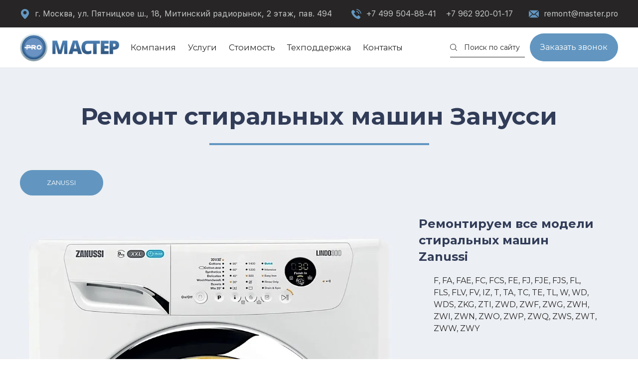

--- FILE ---
content_type: text/html; charset=UTF-8
request_url: https://remont-master.pro/stiralnykh-mashin-zanussi/
body_size: 26123
content:
<!DOCTYPE html>
<html lang="ru">
	<head>
		<meta charset="utf-8">
		<meta name="viewport" content="width=device-width, initial-scale=1, maximum-scale=1">
		<script data-skip-moving="true">(function(w, d, n) {var cl = "bx-core";var ht = d.documentElement;var htc = ht ? ht.className : undefined;if (htc === undefined || htc.indexOf(cl) !== -1){return;}var ua = n.userAgent;if (/(iPad;)|(iPhone;)/i.test(ua)){cl += " bx-ios";}else if (/Windows/i.test(ua)){cl += ' bx-win';}else if (/Macintosh/i.test(ua)){cl += " bx-mac";}else if (/Linux/i.test(ua) && !/Android/i.test(ua)){cl += " bx-linux";}else if (/Android/i.test(ua)){cl += " bx-android";}cl += (/(ipad|iphone|android|mobile|touch)/i.test(ua) ? " bx-touch" : " bx-no-touch");cl += w.devicePixelRatio && w.devicePixelRatio >= 2? " bx-retina": " bx-no-retina";var ieVersion = -1;if (/AppleWebKit/.test(ua)){cl += " bx-chrome";}else if (/Opera/.test(ua)){cl += " bx-opera";}else if (/Firefox/.test(ua)){cl += " bx-firefox";}ht.className = htc ? htc + " " + cl : cl;})(window, document, navigator);</script>


<link href="/bitrix/js/ui/design-tokens/dist/ui.design-tokens.min.css?169539858822029"  rel="stylesheet" />
<link href="/bitrix/cache/css/s1/conditioners/page_bfe82456628fafa429349c5d67513312/page_bfe82456628fafa429349c5d67513312_v1.css?17552403672650"  rel="stylesheet" />
<link href="/bitrix/cache/css/s1/conditioners/template_6133b71d5b4ac5c5f8487dee22220655/template_6133b71d5b4ac5c5f8487dee22220655_v1.css?1755236232395044"  data-template-style="true" rel="stylesheet" />
<link href="/bitrix/panel/main/popup.min.css?169539869820774"  data-template-style="true"  rel="stylesheet" />







<!-- dev2fun module opengraph -->
<meta property="og:title" content="Эксперты по ремонту стиральных машин Zanussi - ваш лучший выбор"/>
<meta property="og:description" content="Необходим ремонт стиральной машины Занусси? Обратитесь в компанию Мастер PRO! Мы предлагаем профессиональные услуги по ремонту стиральных машин Занусси на дому ..."/>
<meta property="og:url" content="https://remont-master.pro/stiralnykh-mashin-zanussi/"/>
<meta property="og:type" content="website"/>
<meta property="og:image" content="https://remont-master.pro/upload/dev2fun_opengraph/ffa/4gv1hqtml2hbmewy2hokpcmecbuupa4u.webp"/>
<meta property="og:image:type" content="image/webp"/>
<meta property="og:image:width" content="584"/>
<meta property="og:image:height" content="350"/>
<!-- /dev2fun module opengraph -->



		<title>Эксперты по ремонту стиральных машин Zanussi - ваш лучший выбор</title>
<meta name="description" content="Необходим ремонт стиральной машины Занусси? Обратитесь в компанию Мастер PRO! Мы предлагаем профессиональные услуги по ремонту стиральных машин Занусси на дому в Москве. Наша команда опытных мастеров занимается ремонтом стиральных машин Занусси уже много лет, гарантируя высокое качество работы и быстрое исполнение заказов. Независимо от модели вашей стиральной машины Занусси – будь то Zanussi, Electrolux или AEG – мы готовы вам помочь. Оставьте заявку на нашем сайте и наш менеджер свяжется с вами для уточнения деталей. Выберите надежность и профессионализм – выберите компанию Мастер PRO для ремонта стиральных машин Занусси в Москве." />
		<link rel="shortcut icon" type="image/x-icon" href="/favicon.ico" /> 	
		<meta name="yandex-verification" content="dd082f5ef2103336" />
		<meta name="google-site-verification" content="9LnI4h5RIXAeNJouwucuj_OWFC-EgxlDHSl7Kx7yJHU" />
		<script data-skip-moving="true" src="/local/templates/conditioners/js/components/jquery-3.5.1.min.js"></script>
		<script data-skip-moving="true" src="/local/templates/conditioners/js/uikit.min.js"></script>

		
<!-- Global site tag (gtag.js) - Google Analytics -->
<meta name="google-site-verification" content="5yvAuRkcQ4aGCz6pu6X4qx3SxQYmhGkSFJLkB-8iCaA" />
<meta name="yandex-verification" content="9e2b99806f2b0b0a" />
<meta name="yandex-verification" content="abefe308d4c96ace" />
<meta name="yandex-verification" content="97248c057dcde99a" />
<meta name="yandex-verification" content="8a48ed102160679d" />
<!--<meta name="yandex" content="none"/>-->
	</head>
	<body>
	

	
		<div id="panel">
					</div>
		<!-- TopBar -->
		<div class="uk-topbar uk-topbar-container">
		  <div class="uk-container uk-container-xlarge">
		    <div class="uk-topbar-left uk-visible@s">
		      <ul class="uk-topbar-nav">
		        <li class="uk-topbar-item"><span class="uk-margin-small-right" data-uk-icon="icon: location-marker"></span>
		        г. Москва, ул. Пятницкое ш., 18,&nbsp;Митинский радиорынок, 2 этаж, пав. 494				</li>
		      </ul>
		    </div>
		    <div class="uk-topbar-center">
		      <ul class="uk-topbar-nav">
		        <li class="uk-topbar-item">
		          <span class="uk-margin-small-right" data-uk-icon="icon: telephone"></span>
		          <a href="tel:+74995048841">+7 499 504-88-41</a>		          <a class="uk-margin-left uk-visible@l" href="tel:+796292100117">+7 962 920-01-17</a>		        </li>
		      </ul>
		    </div>
		    <div class="uk-topbar-right">
		      <ul class="uk-topbar-nav">
		        <li class="uk-topbar-item uk-padding-remove-horizontal">
		        	<a href="mailto:remont@master.pro"><span class="uk-margin-small-right" data-uk-icon="icon: email"></span>remont@master.pro</a>				</li>
		      </ul>
		    </div>
		  </div>
		</div>
		<!-- /TopBar -->
		<!-- NavBar -->
		<nav class="uk-navbar-container" data-uk-navbar data-uk-sticky>
		  <div class="uk-container uk-container-xlarge">
		    <div class="uk-navbar-left">
		      <a class="uk-navbar-item uk-logo" href="/">
		      	<img width="200" alt="logo-31.png" src="/upload/medialibrary/3bd/vlxab1prtmo0o7r7i41ww05na1vr4ony.png" height="57" title="logo-31.png"><br>		      </a>
		      
		      <a class="uk-navbar-toggle uk-hidden@l" href="#" data-uk-navbar-toggle-icon data-uk-toggle="target: #offcanvas-nav"></a>

		      <a class="uk-navbar-toggle uk-hidden@l" href="#" data-uk-search-icon></a>

				<div class="uk-navbar-dropdown" data-uk-drop="mode: click; cls-drop: uk-navbar-dropdown; boundary: !nav">
					<div class="uk-grid-small uk-flex-middle" data-uk-grid>
					  <div class="uk-width-expand">
						<form class="uk-search uk-search-navbar uk-width-1-1" action="/search/">
	<span class="uk-icon uk-search-icon" data-uk-icon="icon: magnifying-glass"></span>
	 
	<input type="hidden" name="id" value="24" />

	<input class="uk-search-input" type="search" placeholder="Поиск по сайту" name="q" id="q2" value="" />	
</form> 
					  </div>
					  <div class="uk-width-auto">
					    <a class="uk-navbar-dropdown-close" href="#" data-uk-close></a>
					  </div>
					</div>
				</div>

				
<ul class="uk-navbar-nav uk-visible@l top_menu">


	
	
					<li class="root-item"><a href="#">Компания</a>
				<div class="uk-navbar-dropdown">
				<ul class="uk-nav uk-navbar-dropdown-nav">
		
	
	

	
	
		
							<li><a href="/company/">О компании</a></li>
			
		
	
	

	
	
		
							<li><a href="/liczenzii/">Лицензии</a></li>
			
		
	
	

	
	
		
							<li><a href="/reviews/">Отзывы</a></li>
			
		
	
	

			</ul></div></li>	
	
					<li class="root-item menu_uslug"><a href="#">Услуги</a>
				<div class="uk-navbar-dropdown">
				<ul class="uk-nav uk-navbar-dropdown-nav">
		
	
	

	
	
					<li><a href="#" class="parent">Ремонт бытовой техники</a>
				<div class="uk-navbar-dropdown">
				<ul class="uk-nav uk-navbar-dropdown-nav">
		
	
	

	
	
		
							<li><a href="/stiralnykh-mashin/">Ремонт стиральных машин</a></li>
			
		
	
	

	
	
		
							<li><a href="/sushilnykh-mashin/">Ремонт сушильных машин</a></li>
			
		
	
	

	
	
		
							<li><a href="/kholodilnikov/">Ремонт холодильников</a></li>
			
		
	
	

	
	
		
							<li><a href="/varochnykh-paneley/">Ремонт варочных панелей</a></li>
			
		
	
	

	
	
		
							<li><a href="/posudomoechnykh-mashin/">Ремонт посудомоечных машин</a></li>
			
		
	
	

			</ul></div></li></ul></div></li>	
	
					<li class="root-item"><a href="#">Стоимость</a>
				<div class="uk-navbar-dropdown">
				<ul class="uk-nav uk-navbar-dropdown-nav">
		
	
	

	
	
		
							<li><a href="/price/">Цены</a></li>
			
		
	
	

	
	
		
							<li><a href="/price/oplata/">Оплата</a></li>
			
		
	
	

	
	
		
							<li><a href="/garantiy/">Гарантии</a></li>
			
		
	
	

	
	
		
							<li><a href="/akcii/">Акции</a></li>
			
		
	
	

			</ul></div></li>	
	
					<li class="root-item"><a href="#">Техподдержка</a>
				<div class="uk-navbar-dropdown">
				<ul class="uk-nav uk-navbar-dropdown-nav">
		
	
	

	
	
		
							<li><a href="/articles/">Статьи</a></li>
			
		
	
	

	
	
		
							<li><a href="/faq/">Вопросы</a></li>
			
		
	
	

	
	
		
							<li><a href="/video/">Видео</a></li>
			
		
	
	

	
	
		
							<li><a href="/errors-code/">Коды ошибок</a></li>
			
		
	
	

			</ul></div></li>	
	
					<li class="root-item"><a href="/contacts/">Контакты</a>
				<div class="uk-navbar-dropdown">
				<ul class="uk-nav uk-navbar-dropdown-nav">
		
	
	

	
	
		
							<li><a href="/contacts/">Контакты</a></li>
			
		
	
	

	
	
		
							<li><a href="/rekvizity/">Реквизиты</a></li>
			
		
	
	

	</ul></div></li>
</ul>
<div class="menu-clear-left"></div>
		    </div>
		    
		    <div class="uk-navbar-right">
		      <div class="uk-navbar-item uk-visible@l">
		        <form class="uk-search uk-search-navbar" action="/search/">
	<span class="uk-icon uk-search-icon" data-uk-icon="icon: magnifying-glass"></span>
	 
	<input type="hidden" name="id" value="24" />

	<input class="uk-search-input" type="search" placeholder="Поиск по сайту" name="q" id="q" value="" />	
</form>

 
		      </div>
		      <div class="uk-navbar-item uk-padding-remove-horizontal">
		        <button class="uk-button uk-button-primary uk-border-pill uk-visible@l callback" data-uk-toggle="target: #modal-recall">Заказать звонок</button>
		        <button class="uk-icon-button uk-hidden@l" data-uk-icon="icon: telephone" data-uk-toggle="target: #modal-recall"></button>
		      </div>
		    </div>
		  </div>
		</nav>
		<!-- /NavBar -->

		<div id="offcanvas-nav" data-uk-offcanvas="overlay: true">
		  <div class="uk-offcanvas-bar">
		    <button class="uk-offcanvas-close" type="button" data-uk-close></button>

			
<ul class="uk-nav-default uk-nav-parent-icon uk-margin-medium-top" data-uk-nav>

	
	
					<li class="uk-parent root-item"><a href="#">Компания</a>
				<ul class="uk-nav-sub">
		
	
	
	
	
		
							<li><a href="/company/">О компании</a></li>
			
		
	
	
	
	
		
							<li><a href="/liczenzii/">Лицензии</a></li>
			
		
	
	
	
	
		
							<li><a href="/reviews/">Отзывы</a></li>
			
		
	
	
			</ul></li>	
	
					<li class="uk-parent root-item"><a href="#">Услуги</a>
				<ul class="uk-nav-sub">
		
	
	
	
	
					<li><a href="" class="uk-parent">Ремонт бытовой техники</a>
				<ul class="uk-nav-sub">
		
	
	
	
	
		
							<li><a href="/stiralnykh-mashin/">Ремонт стиральных машин</a></li>
			
		
	
	
	
	
		
							<li><a href="/sushilnykh-mashin/">Ремонт сушильных машин</a></li>
			
		
	
	
	
	
		
							<li><a href="/kholodilnikov/">Ремонт холодильников</a></li>
			
		
	
	
	
	
		
							<li><a href="/varochnykh-paneley/">Ремонт варочных панелей</a></li>
			
		
	
	
	
	
		
							<li><a href="/posudomoechnykh-mashin/">Ремонт посудомоечных машин</a></li>
			
		
	
	
			</ul></li></ul></li>	
	
					<li class="uk-parent root-item"><a href="#">Стоимость</a>
				<ul class="uk-nav-sub">
		
	
	
	
	
		
							<li><a href="/price/">Цены</a></li>
			
		
	
	
	
	
		
							<li><a href="/price/oplata/">Оплата</a></li>
			
		
	
	
	
	
		
							<li><a href="/garantiy/">Гарантии</a></li>
			
		
	
	
	
	
		
							<li><a href="/akcii/">Акции</a></li>
			
		
	
	
			</ul></li>	
	
					<li class="uk-parent root-item"><a href="#">Техподдержка</a>
				<ul class="uk-nav-sub">
		
	
	
	
	
		
							<li><a href="/articles/">Статьи</a></li>
			
		
	
	
	
	
		
							<li><a href="/faq/">Вопросы</a></li>
			
		
	
	
	
	
		
							<li><a href="/video/">Видео</a></li>
			
		
	
	
	
	
		
							<li><a href="/errors-code/">Коды ошибок</a></li>
			
		
	
	
			</ul></li>	
	
					<li class="uk-parent root-item"><a href="/contacts/">Контакты</a>
				<ul class="uk-nav-sub">
		
	
	
	
	
		
							<li><a href="/contacts/">Контакты</a></li>
			
		
	
	
	
	
		
							<li><a href="/rekvizity/">Реквизиты</a></li>
			
		
	
	

	</ul></li>
</ul>
    

		  </div>
		</div>

	
<!-- Yandex.Metrika counter -->
<noscript><div><img src="https://mc.yandex.ru/watch/92555116" style="position:absolute; left:-9999px;" alt="" /></div></noscript>
<!-- /Yandex.Metrika counter -->

<!--slider-->



<div class="uk-section uk-diagnostika">
	<div class="uk-position-relative uk-position-z-index">
		<h1 class="uk-section-title uk-text-center">Ремонт стиральных машин Занусси</h1>
	</div>

	<div class="uk-container uk-container-xlarge uk-position-relative">
	    <div class="" data-uk-grid>
		    <div class="uk-width-1-3@s uk-width-1-1@l">
		    	<ul class="uk-nav uk-nav-default" uk-grid uk-margin data-uk-switcher="connect: #component-nav, #component-image, #component-price; animation: uk-animation-fade">
			        											<li class="<liuk-active uk-width-1-2 uk-width-1-1@s uk-width-1-6@l"><a class="uk-button uk-button-default uk-border-pill" href="#">ZANUSSI</a></li>
									        	            </ul>
	            <div class="uk-visible@s uk-hidden@l uk-price uk-margin-top uk-switcher" id="component-price">
	            							<div class="uk-width-1-1 uk-grid-small uk-price-grid uk-text-center uk-text-left@s" data-uk-grid>
						    <div class="uk-width-auto uk-width-1-1@m uk-price-old">1000 руб</div>
						    <div data-uk-grid>
						      <div class="uk-width-1-1 uk-width-1-2@l uk-price-new"><span class="uk-text-large">0 руб *</span></div>
						      <div class="uk-width-1-1 uk-width-1-2@l uk-price-description">* — Вызов и диагностика при работе бесплатно</div>
						    </div>
						</div>
			        		        </div>
		    </div>
		    <div class="component_image uk-width-expand@s uk-width-1-1@l" data-uk-grid> 
		    	<div class="uk-width-1-1 uk-width-expand@l">
					<div id="component-image" class="uk-switcher">
													<picture><source media="(max-width: 639px)" srcset="" /><img class="uk-align-center" src="/upload/iblock/717/pvwhsgez8txig1ou4un39ojrcws45cdj.webp" alt="ZANUSSI"/></picture>
				        			    	</div>
		    	</div>
		    	<div class="uk-width-1-1 uk-width-1-3@l">
		    		<div class="uk-hidden@s uk-price uk-margin-bottom uk-switcher" id="component-price">
				        					        <div class="uk-grid-small uk-flex-middle" data-uk-grid>
							    <div class="uk-width-1-2 uk-price-old">1000 руб</div>
							    <div class="uk-width-1-2 uk-price-new"><span class="uk-text-large">0 руб *</span></div>
							    <div class="uk-width-1-1 uk-price-description">* — Вызов и диагностика при работе бесплатно</div>
							</div>
									        </div>
		    		<div class="uk-hidden@l uk-margin-medium-bottom">
		    			<button type="button" class="uk-align-center uk-button uk-width-1-1 uk-align-center uk-button-primary uk-border-pill"  data-uk-toggle="target: #modal-order">Заказать ремонт</button>
		    		</div>
		    		<!--noindex-->
		    		<ul id="component-nav" class="uk-switcher">
		    						                <li>
							    <h3>Ремонтируем все модели стиральных машин Zanussi</h3>
							    <div class="uk-scrollable uk-height-medium js-scrollable">
							      <div class="uk-scrollable-wrapper">
							        <div class="uk-scrollable-content">
							            <div>
	 F, FA, FAE, FC, FCS, FE, FJ, FJE, FJS, FL, FLS, FLV, FV, IZ, T, TA, TC, TE, TL, W, WD, WDS, ZKG, ZTI, ZWD, ZWF, ZWG, ZWH, ZWI, ZWN, ZWO, ZWP, ZWQ, ZWS, ZWT, ZWW, ZWY
</div>							        </div>
							      </div>
							    </div>
							</li>
							                
		            </ul>
		        <!--/noindex-->
		    	</div>
		    </div>
		    <div class="uk-visible@l uk-width-1-1 uk-flex-middle" data-uk-grid>
		    	<div class="uk-width-auto">
			    	<div class="uk-price uk-margin-top uk-switcher" id="component-price">
			          					          	<div class="uk-width-1-1 uk-grid-small uk-price-grid uk-text-center uk-text-left@s" data-uk-grid>
							    <div class="uk-width-auto uk-width-1-1@m uk-price-old">1000 руб</div>
							    <div data-uk-grid>
							      <div class="uk-width-1-1 uk-width-1-2@l uk-price-new"><span class="uk-text-large">0 руб *</span></div>
							      <div class="uk-width-1-1 uk-width-1-2@l uk-price-description">* — Вызов и диагностика при работе бесплатно</div>
							    </div>
							</div>
									        </div>
		        </div>
		        <div class="uk-width-expand">
		        	<button type="button" class="uk-button uk-button-primary uk-border-pill"  data-uk-toggle="target: #modal-order">Заказать ремонт</button>
		        </div>
	    	</div>
	    </div>
	</div>
</div>

<!--/slider-->

<!--skidki-->
<!--/skidki-->

<!--Preimuschestva-->

<div class="uk-section uk-cover-container uk-section-advantages">
    <img src="[data-uri]" data-zweb-code="lazy-load" data-zweb-src="/include/images/bg-preimuschestva.jpg" alt="" data-uk-cover>
    <div class="uk-container uk-container-xlarge uk-position-relative">
        <h2 class="uk-section-title uk-text-center">Наши преимущества</h2>
        <ul class="uk-subnav uk-grid uk-grid-small uk-child-width-1-2 uk-child-width-1-3@s uk-child-width-1-5@l uk-flex-center uk-margin-medium-bottom" data-uk-switcher="animation: uk-animation-slide-left-medium, uk-animation-slide-right-medium; swiping: true">
        						        	<li><a class="uk-button uk-button-default uk-button-large uk-border-pill" href="#">Профессионализм</a></li>
	        					        	<li><a class="uk-button uk-button-default uk-button-large uk-border-pill" href="#">В удобное время</a></li>
	        					        	<li><a class="uk-button uk-button-default uk-button-large uk-border-pill" href="#">Любые запчасти</a></li>
	        					        	<li><a class="uk-button uk-button-default uk-button-large uk-border-pill" href="#">Гарантия</a></li>
	                </ul>
        <ul class="uk-switcher uk-margin">
                        				<li>
				    <div class="uk-card uk-grid-collapse uk-child-width-1-1@s uk-child-width-1-2@m uk-margin" data-uk-grid>
				        <div class="uk-card-media-left uk-cover-container">
				            <img class="uk-align-center" src="[data-uri]" data-zweb-code="lazy-load" data-zweb-src="/upload/resize_cache/iblock/5dd/800_350_1/dq6a37lxcgqb2oazutkxatzphpn2lhml.jpg" alt="Профессионализм">
				        </div>
				        <div>
				            <div class="uk-card-body">
				                <h3>Профессионалы своего дела&nbsp;</h3>
<ul>
	<li><span style="font-size: 11pt;">Специализированные специалисты</span></li>
</ul>
<span style="font-size: 11pt;"> </span>
<ul>
	<li><span style="font-size: 11pt;">Любой ремонт - любой поломки</span></li>
</ul>
<span style="font-size: 11pt;"> </span>
<ul>
	<li><span style="font-size: 11pt;">Точную цену назовем по телефону</span></li>
</ul>				            </div>
				        </div>
				    </div>
				</li>
				                    				<li>
				    <div class="uk-card uk-grid-collapse uk-child-width-1-1@s uk-child-width-1-2@m uk-margin" data-uk-grid>
				        <div class="uk-card-media-left uk-cover-container">
				            <img class="uk-align-center" src="[data-uri]" data-zweb-code="lazy-load" data-zweb-src="/upload/resize_cache/iblock/7cb/800_350_1/ehjjwbqrd4a8t4r9q89gjp5b3ciosnke.jpg" alt="В удобное время">
				        </div>
				        <div>
				            <div class="uk-card-body">
				                <h3>Приедем в удобное для вас время&nbsp;</h3>
<ul>
	<li><span style="font-size: 11pt;">Мастер согласует с вами время</span></li>
</ul>
<span style="font-size: 11pt;"> </span>
<ul>
	<li><span style="font-size: 11pt;">Будет точно в назначенный час</span></li>
</ul>
<span style="font-size: 11pt;"> </span>
<ul>
	<li><span style="font-size: 11pt;">Быстрый и надежный ремонт</span></li>
</ul>				            </div>
				        </div>
				    </div>
				</li>
				                    				<li>
				    <div class="uk-card uk-grid-collapse uk-child-width-1-1@s uk-child-width-1-2@m uk-margin" data-uk-grid>
				        <div class="uk-card-media-left uk-cover-container">
				            <img class="uk-align-center" src="[data-uri]" data-zweb-code="lazy-load" data-zweb-src="/upload/resize_cache/iblock/ae7/800_350_1/aatvxqfwbzcutkl1n4e9q02jut0fyjn1.jpg" alt="Любые запчасти">
				        </div>
				        <div>
				            <div class="uk-card-body">
				                <h3>Запчасти на выбор по цене&nbsp;</h3>
<ul>
	<li><span style="font-size: 11pt;">Оригинальные запчасти</span></li>
</ul>
<span style="font-size: 11pt;"> </span>
<ul>
	<li><span style="font-size: 11pt;">Китайские запчасти</span></li>
</ul>
<span style="font-size: 11pt;"> </span>
<ul>
	<li><span style="font-size: 11pt;">Б/у запчасти с разбора</span></li>
</ul>				            </div>
				        </div>
				    </div>
				</li>
				                    				<li>
				    <div class="uk-card uk-grid-collapse uk-child-width-1-1@s uk-child-width-1-2@m uk-margin" data-uk-grid>
				        <div class="uk-card-media-left uk-cover-container">
				            <img class="uk-align-center" src="[data-uri]" data-zweb-code="lazy-load" data-zweb-src="/upload/resize_cache/iblock/0de/800_350_1/7rx5w7cpyw963d0chitlbyg8fhg8hfty.jpg" alt="Гарантия">
				        </div>
				        <div>
				            <div class="uk-card-body">
				                <h3>Гарантия на все виды работ&nbsp;</h3>
<ul>
	<li><span style="font-size: 11pt;">Мастер оставит вам квитанцию</span></li>
</ul>
<span style="font-size: 11pt;"> </span>
<ul>
	<li><span style="font-size: 11pt;">Гарантия на бланке формы БСО-1</span></li>
</ul>
<span style="font-size: 11pt;"> </span>
<ul>
	<li><span style="font-size: 11pt;">Продублируем в цифровом виде</span></li>
</ul>				            </div>
				        </div>
				    </div>
				</li>
				                </ul>
    </div>
</div><!--/Preimuschestva-->

<!--Tabsblock-->
    <div class="uk-overflow-hidden uk-section uk-section-handling">
        <div class="uk-container uk-container-xlarge">
            <div class="uk-section-header">
                <ul class="uk-subnav uk-subnav-thin uk-subnav-wide" data-uk-switcher="connect: .obsluzhivanie; animation: uk-animation-fade">

                                                                        <li class="uk-hidden"><a class="uk-margin" href="#"></a></li>
                                                            </ul>
            </div>
            <div class="uk-section-body">
                <div class="" data-uk-grid><div class="uk-width-expand@m">                <ul class="uk-switcher uk-margin obsluzhivanie">
                                                                        <li><h2>Забота о вашей стиральной машине Zanussi: ремонт с гарантией от Мастер PRO</h2>
Услуги по ремонту стиральных машин Занусси от Мастер PRO - профессионализм и надежность, которыми мы гордимся. Если ваша стиральная машина Занусси сломалась или требует особого внимания, наша команда экспертов по ремонту готова оказать свою помощь и вернуть вашу технику к идеальному состоянию.<br>
 <br>
 Мы понимаем, насколько важна для вас ваша стиральная машина. Она является неотъемлемой частью вашей повседневной жизни и позволяет сэкономить время и усилия в процессе стирки. Поэтому, когда она выходит из строя, это может стать настоящей переделкой и вызвать дополнительные неудобства для вас и вашей семьи.<br>
 <br>
 Специалисты Мастер PRO - опытные и квалифицированные профессионалы, обладающие глубокими знаниями в области ремонта стиральных машин Занусси. Мы обеспечиваем высокий уровень надежности и качества во всех наших услугах, чтобы вы могли с полной уверенностью доверить нам свою технику.<br>
 <br>
 Воспользовавшись нашими услугами, вы можете быть уверены, что ваша стиральная машина будет отремонтирована с использованием только оригинальных запчастей и с применением самых передовых технологий. Наша команда умеет эффективно и быстро выявлять и исправлять любые поломки, будь то проблемы с электроникой, мотором, датчиками или другими ключевыми компонентами вашей стиральной машины Занусси.<br></li>
                                                            </ul>
                                    </div><!--uk-width-expand@m-->
                        <div class="uk-width-1-3@l">
                           <div class="uk-button-group uk-width-1-1">
                                                                                                                                            <button class="uk-active uk-button uk-padding-remove-horizontal uk-button-large uk-button-default uk-button-borderless uk-width-1-1 uk-text-bold data-switcher" data-switcher="switcher-41849">Ремонтируем все модели Zanussi</button>
                                                                                                                                    </div>
                            <div class="uk-margin">
                                                                    <div class="switcher-item" id="switcher-41849"><div class="uk-section uk-section-muted uk-border-rounded uk-padding"><img alt="Ремонт стиральных машин по коду ошибки" src="/upload/medialibrary/151/vf2cufujic7jo8ifbgbtdplmpqowcf8u.gif" title="Коды ошибок стиральных машин" align="middle"><br>
<p style="text-align: center;">
	<!--noindex--><a title="Смотреть видеоинструкции по замене деталей стиральной машины Zanussi" rel="nofollow" href="https://rutube.ru/channel/7910015/videos/">Видеоинструкции по замене запчастей стиральной машины Zanussi</a><!--/noindex--></p>
<p>
</p></div></div>
                                                            </div>
                           <div class="uk-button-group uk-width-1-1 uk-margin">
                                                                                                                                                                                                      </div>
                        </div>
                    </div><!--uk-grid-->
                            </div>
        </div>
    </div>
<!--/Tabsblock-->

<!--questions-->

<div class="uk-section uk-section-questions">
    <div class="uk-container uk-container-xlarge">
        <h3 class="uk-section-title uk-section-title-remove-border">Выберите интересующий вопрос</h3>
        <div>
            <div class="uk-grid-small uk-child-width-auto uk-subnav-buttons" data-uk-grid>
                							        	<div class="q-usage-10896" data-uk-toggle="target: .q-usage-10896; cls: uk-active;">
					    <button class="q-usage-10896 uk-button uk-button-pill" type="button">Замена помпы</button>
					    <div class="uk-margin-top uk-card-default uk-card-small uk-card-body uk-border-rounded" hidden><iframe rel="nofollow" title="Замена помпы стиральной машины Zanussi" width="420" height="230" src="https://rutube.ru/play/embed/0c727c2e5bfd10d44ef4dac17f5e91aa" frameborder="0" allow="clipboard-write; autoplay" webkitallowfullscreen="" mozallowfullscreen="" allowfullscreen="">
</iframe></div>
					</div>
		        							        	<div class="q-usage-10897" data-uk-toggle="target: .q-usage-10897; cls: uk-active;">
					    <button class="q-usage-10897 uk-button uk-button-pill" type="button">Замена шланга</button>
					    <div class="uk-margin-top uk-card-default uk-card-small uk-card-body uk-border-rounded" hidden><iframe rel="nofollow" title="Замена шланга стиральной машины Zanussi" width="420" height="230" src="https://rutube.ru/play/embed/24a64a2f706d3d4c467dcf746c61430e" frameborder="0" allow="clipboard-write; autoplay" webkitallowfullscreen="" mozallowfullscreen="" allowfullscreen="">
</iframe></div>
					</div>
		        							        	<div class="q-usage-10898" data-uk-toggle="target: .q-usage-10898; cls: uk-active;">
					    <button class="q-usage-10898 uk-button uk-button-pill" type="button">Замена ручки</button>
					    <div class="uk-margin-top uk-card-default uk-card-small uk-card-body uk-border-rounded" hidden><iframe rel="nofollow" title="Замена ручки двери стиральной машины Zanussi" width="420" height="230" src="https://rutube.ru/play/embed/b5407eb5d178826d01aaf5b51d36bc5f" frameborder="0" allow="clipboard-write; autoplay" webkitallowfullscreen="" mozallowfullscreen="" allowfullscreen="">
</iframe></div>
					</div>
		        							        	<div class="q-usage-10899" data-uk-toggle="target: .q-usage-10899; cls: uk-active;">
					    <button class="q-usage-10899 uk-button uk-button-pill" type="button">Замена электроклапана</button>
					    <div class="uk-margin-top uk-card-default uk-card-small uk-card-body uk-border-rounded" hidden><iframe rel="nofollow" title="Замена впускового клапана стиральной машины Zanussi" width="420" height="230" src="https://rutube.ru/play/embed/e2f41c8f447edb10eb9d16abf4a6f28e" frameborder="0" allow="clipboard-write; autoplay" webkitallowfullscreen="" mozallowfullscreen="" allowfullscreen="">
</iframe></div>
					</div>
		        							        	<div class="q-usage-10900" data-uk-toggle="target: .q-usage-10900; cls: uk-active;">
					    <button class="q-usage-10900 uk-button uk-button-pill" type="button">Замена амортизаторов</button>
					    <div class="uk-margin-top uk-card-default uk-card-small uk-card-body uk-border-rounded" hidden><iframe rel="nofollow" title="Замена амортизаторов стиральной машины Zanussi" width="420" height="230" src="https://rutube.ru/play/embed/d7c5b3212c7332f4a430f9df9089cb60" frameborder="0" allow="clipboard-write; autoplay" webkitallowfullscreen="" mozallowfullscreen="" allowfullscreen="">
</iframe></div>
					</div>
		        							        	<div class="q-usage-10901" data-uk-toggle="target: .q-usage-10901; cls: uk-active;">
					    <button class="q-usage-10901 uk-button uk-button-pill" type="button">Замена тэна</button>
					    <div class="uk-margin-top uk-card-default uk-card-small uk-card-body uk-border-rounded" hidden><iframe rel="nofollow" title="Замена тэна стиральных машин Zanussi" width="420" height="230" src="https://rutube.ru/play/embed/9b806edc885b92e63d53c33069b71861" frameborder="0" allow="clipboard-write; autoplay" webkitallowfullscreen="" mozallowfullscreen="" allowfullscreen="">
</iframe></div>
					</div>
		        							        	<div class="q-usage-10902" data-uk-toggle="target: .q-usage-10902; cls: uk-active;">
					    <button class="q-usage-10902 uk-button uk-button-pill" type="button">Замена убл</button>
					    <div class="uk-margin-top uk-card-default uk-card-small uk-card-body uk-border-rounded" hidden><iframe rel="nofollow" title="Замена убл стиральной машины Zanussi" width="420" height="230" src="https://rutube.ru/play/embed/92ba3cac556032cec1952f243658e589" frameborder="0" allow="clipboard-write; autoplay" webkitallowfullscreen="" mozallowfullscreen="" allowfullscreen="">
</iframe></div>
					</div>
		        							        	<div class="q-usage-10903" data-uk-toggle="target: .q-usage-10903; cls: uk-active;">
					    <button class="q-usage-10903 uk-button uk-button-pill" type="button">Замена прессостата</button>
					    <div class="uk-margin-top uk-card-default uk-card-small uk-card-body uk-border-rounded" hidden><iframe rel="nofollow" title="Замена прессостата стиральной машины Zanussi" width="420" height="230" src="https://rutube.ru/play/embed/3ea287cca4c428b714a638b84816bc4f" frameborder="0" allow="clipboard-write; autoplay" webkitallowfullscreen="" mozallowfullscreen="" allowfullscreen="">
</iframe></div>
					</div>
		        							        	<div class="q-usage-10904" data-uk-toggle="target: .q-usage-10904; cls: uk-active;">
					    <button class="q-usage-10904 uk-button uk-button-pill" type="button">Замена бункера</button>
					    <div class="uk-margin-top uk-card-default uk-card-small uk-card-body uk-border-rounded" hidden><iframe rel="nofollow" title="Замена порошковой камеры стиральной машины Zanussi" width="420" height="230" src="https://rutube.ru/play/embed/6db1b1a1f601339d41d37228f8ac075d" frameborder="0" allow="clipboard-write; autoplay" webkitallowfullscreen="" mozallowfullscreen="" allowfullscreen="">
</iframe></div>
					</div>
		                    </div>
        </div>
    </div>
</div>
<!--/questions-->

<!--pricelist-->


<div class="uk-section uk-section-pricelist">
    <div class="uk-container uk-container-xlarge">
        <h3 class="uk-section-title uk-section-title-remove-border">Ремонт стиральных машин цены</h3>
        <div>
            <div class="uk-nav uk-grid uk-flex-center uk-flex-left@s" data-uk-switcher="animation: uk-animation-fade; toggle: > *" data-uk-margin="">
            	            											<div class="uk-width-1-2 ">
                        <button class="uk-button uk-button-default uk-border-pill uk-width-1-1 uk-text-bold" type="button">
                            Поломки                        </button>
                    </div>
							        										<div class="uk-width-1-2 ">
                        <button class="uk-button uk-button-default uk-border-pill uk-width-1-1 uk-text-bold" type="button">
                            Работы                        </button>
                    </div>
							        										<div class="uk-width-1-2 ">
                        <button class="uk-button uk-button-default uk-border-pill uk-width-1-1 uk-text-bold" type="button">
                            Запчасти                        </button>
                    </div>
							        										<div class="uk-width-1-2 ">
                        <button class="uk-button uk-button-default uk-border-pill uk-width-1-1 uk-text-bold" type="button">
                            Районы                        </button>
                    </div>
							                    </div>

            <ul class="uk-switcher uk-margin">
            	            		<li><br>
<table class="uk-table uk-table-small uk-table-bg uk-table-bordered uk-table-middle">
<thead>
<tr>
	<th style="text-align: center;">
		 НАИМЕНОВАНИЕ<br>
	</th>
	<th class="uk-text-center" style="text-align: center;">
		 ЦЕНА, ОТ&nbsp;
	</th>
</tr>
</thead>
<tbody>
<tr>
	<td>
		 &nbsp;Не сливает воду
	</td>
	<td class="uk-text-center">
		<p style="text-align: center;">
			 от 500 ₽
		</p>
	</td>
</tr>
<tr>
	<td>
		 &nbsp;Сильно шумит
	</td>
	<td class="uk-text-center">
		<p style="text-align: center;">
			 от 500 ₽
		</p>
	</td>
</tr>
<tr>
	<td>
		 &nbsp;Течет / подкапывает
	</td>
	<td class="uk-text-center">
		<p style="text-align: center;">
			 от 500 ₽
		</p>
	</td>
</tr>
<tr>
	<td colspan="1">
		 &nbsp;Не открывается люк
	</td>
	<td colspan="1">
		<p style="text-align: center;">
			 от 500 ₽
		</p>
	</td>
</tr>
<tr>
	<td colspan="1">
		 &nbsp;Не греет воду
	</td>
	<td colspan="1">
		<p style="text-align: center;">
			 от 1500 ₽
		</p>
	</td>
</tr>
<tr>
	<td colspan="1">
		 &nbsp;Не включается
	</td>
	<td colspan="1">
		<p style="text-align: center;">
			 от 500 ₽
		</p>
	</td>
</tr>
<tr>
	<td colspan="1">
		 &nbsp;Не заливает воду
	</td>
	<td colspan="1">
		<p style="text-align: center;">
			 от 500 ₽
		</p>
	</td>
</tr>
<tr>
	<td colspan="1">
		 &nbsp;Не отжимает
	</td>
	<td colspan="1">
		<p style="text-align: center;">
			 от 500 ₽
		</p>
	</td>
</tr>
<tr>
	<td colspan="1">
		 &nbsp;Не вращается барабан
	</td>
	<td colspan="1">
		<p style="text-align: center;">
			 от 1500 ₽
		</p>
	</td>
</tr>
<tr>
	<td colspan="1">
		 &nbsp;Прыгает
	</td>
	<td colspan="1">
		<p style="text-align: center;">
			 от 1500 ₽
		</p>
	</td>
</tr>
<tr>
	<td colspan="1">
		 &nbsp;Мигают индикаторы
	</td>
	<td colspan="1">
		<p style="text-align: center;">
			 от 500 ₽
		</p>
	</td>
</tr>
<tr>
	<td colspan="1">
		 &nbsp;Выбивает автомат
	</td>
	<td colspan="1">
		<p style="text-align: center;">
			 от 1500 ₽
		</p>
	</td>
</tr>
<tr>
	<td colspan="1">
		 &nbsp;Показывает ошибку
	</td>
	<td colspan="1">
		<p style="text-align: center;">
			 от 500 ₽
		</p>
	</td>
</tr>
<tr>
	<td colspan="1">
		 &nbsp;Бьет током
	</td>
	<td colspan="1">
		<p style="text-align: center;">
			 от 1000 ₽
		</p>
	</td>
</tr>
<tr>
	<td colspan="1">
		 &nbsp;Оставляет пятна
	</td>
	<td colspan="1">
		<p style="text-align: center;">
			 от 1500 ₽
		</p>
	</td>
</tr>
<tr>
	<td colspan="1">
		 &nbsp;Зависает, останавливается
	</td>
	<td colspan="1">
		<p style="text-align: center;">
			 от 500 ₽
		</p>
	</td>
</tr>
<tr>
	<td colspan="1">
		 &nbsp;Много пены
	</td>
	<td colspan="1">
		<p style="text-align: center;">
			 от 500 ₽
		</p>
	</td>
</tr>
<tr>
	<td colspan="1">
		 &nbsp;Набирает и сливает воду
	</td>
	<td colspan="1">
		<p style="text-align: center;">
			 от 1500 ₽
		</p>
	</td>
</tr>
<tr>
	<td colspan="1">
		 &nbsp;Не полоскает
	</td>
	<td colspan="1">
		<p style="text-align: center;">
			 от 500 ₽
		</p>
	</td>
</tr>
<tr>
	<td colspan="1">
		 &nbsp;Не набирает обороты
	</td>
	<td colspan="1">
		<p style="text-align: center;">
			 от 500 ₽
		</p>
	</td>
</tr>
<tr>
	<td colspan="1">
		 &nbsp;Крутит в одну сторону
	</td>
	<td colspan="1">
		<p style="text-align: center;">
			 от 2000 ₽
		</p>
	</td>
</tr>
<tr>
	<td colspan="1">
		 &nbsp;Не смывает порошок
	</td>
	<td class="uk-text-center">
		<p style="text-align: center;">
			 от 1000 ₽
		</p>
	</td>
</tr>
<tr>
	<td>
		 &nbsp;Переливает воду
	</td>
	<td class="uk-text-center">
		<p style="text-align: center;">
			 от 500 ₽
		</p>
	</td>
</tr>
<tr>
	<td>
		 &nbsp;Скрипит
	</td>
	<td class="uk-text-center">
		<p style="text-align: center;">
			 от 1500 ₽
		</p>
	</td>
</tr>
<tr>
	<td colspan="1">
		 &nbsp;Искрит
	</td>
	<td colspan="1">
		<p style="text-align: center;">
			 от 2000 ₽
		</p>
	</td>
</tr>
<tr>
	<td colspan="1">
		 &nbsp;Запах проводки
	</td>
	<td colspan="1">
		<p style="text-align: center;">
			 от 1500 ₽
		</p>
	</td>
</tr>
<tr>
	<td colspan="1">
		 &nbsp;Рвет вещи
	</td>
	<td colspan="1">
		<p style="text-align: center;">
			 от 1000 ₽
		</p>
	</td>
</tr>
</tbody>
</table></li>
		                    		<li><table class="uk-table uk-table-small uk-table-bg uk-table-bordered uk-table-middle">
<thead>
<tr>
	<th style="text-align: center;">
		 МАЛЫЙ РЕМОНТ
	</th>
	<th class="uk-text-center" style="text-align: center;">
		 ЦЕНА<br>
	</th>
</tr>
</thead>
<tbody>
<tr>
	<td>
		 &nbsp; <a title="Заказать чистку фильтра насоса" href="https://remont-master.pro/chistka-filtra-stiralnoy-mashiny/">Чистка / замена фильтра</a>
	</td>
	<td class="uk-text-center">
		<p style="text-align: center;">
			 1000 ₽&nbsp;
		</p>
	</td>
</tr>
<tr>
	<td>
		 &nbsp;Замена ручки люка
	</td>
	<td class="uk-text-center">
		<p style="text-align: center;">
			 1000 ₽
		</p>
	</td>
</tr>
<tr>
	<td>
		 &nbsp;Замена петли дверцы
	</td>
	<td class="uk-text-center">
		<p style="text-align: center;">
			 1000 ₽
		</p>
	</td>
</tr>
<tr>
	<td>
		 &nbsp;Замена стекла люка
	</td>
	<td class="uk-text-center">
		<p style="text-align: center;">
			 1000 ₽
		</p>
	</td>
</tr>
<tr>
	<td>
		 &nbsp;Замена люка
	</td>
	<td class="uk-text-center">
		<p style="text-align: center;">
			 1000 ₽
		</p>
	</td>
</tr>
<tr>
	<td>
		 &nbsp; <a title="Заказать окрытие двери стиральной машины" href="https://remont-master.pro/otkrytie-lyuka-stiralnoy-mashiny/">Открытие люка без ремонта</a><br>
	</td>
	<td class="uk-text-center" style="text-align: center;">
		 1000 ₽
	</td>
</tr>
<tr>
	<td colspan="1" style="text-align: center;">
		<p style="text-align: left;">
			 &nbsp;Замена сетевого фильтра
		</p>
	</td>
	<td colspan="1">
		<p style="text-align: center;">
			 1000 ₽
		</p>
	</td>
</tr>
<tr>
	<td colspan="1">
		 &nbsp;Замена сливного шланга
	</td>
	<td colspan="1">
		<p style="text-align: center;">
			 1000 ₽
		</p>
	</td>
</tr>
</tbody>
</table>
<table class="uk-table uk-table-small uk-table-bg uk-table-bordered uk-table-middle">
<thead>
<tr>
	<th style="text-align: center;">
		 РЕМОНТ I КАТЕГОРИИ
	</th>
	<th class="uk-text-center" style="text-align: center;">
		 ЦЕНА
	</th>
</tr>
</thead>
<tbody>
<tr>
	<td>
		 &nbsp; <a title="Заказать замену тэна в стиральной машине" href="https://remont-master.pro/zamena-tena-stiralnoy-mashiny/">Замена ТЭНА</a>
	</td>
	<td class="uk-text-center">
		<p style="text-align: center;">
			 1500 ₽
		</p>
	</td>
</tr>
<tr>
	<td>
		 &nbsp;Замена насоса
	</td>
	<td class="uk-text-center">
		<p style="text-align: center;">
			 1500 ₽
		</p>
	</td>
</tr>
<tr>
	<td>
		 &nbsp;Замена аквастопа
	</td>
	<td class="uk-text-center">
		<p style="text-align: center;">
			 1500 ₽
		</p>
	</td>
</tr>
<tr>
	<td>
		 &nbsp;Замена клапана залива воды&nbsp;
	</td>
	<td class="uk-text-center">
		<p style="text-align: center;">
			 1500 ₽
		</p>
	</td>
</tr>
<tr>
	<td>
		 &nbsp; <a title="Заказать замену убл" href="https://remont-master.pro/zamena-ubl-stiralnoy-mashiny/">Замена УБЛ</a>
	</td>
	<td class="uk-text-center">
		<p style="text-align: center;">
			 1500 ₽
		</p>
	</td>
</tr>
<tr>
	<td>
		 &nbsp;Замена датчиков
	</td>
	<td class="uk-text-center">
		<p style="text-align: center;">
			 1500 ₽
		</p>
	</td>
</tr>
</tbody>
</table>
<table class="uk-table uk-table-small uk-table-bg uk-table-bordered uk-table-middle">
<thead>
<tr>
	<th style="text-align: center;">
		 РЕМОН II КАТЕГОРИИ
	</th>
	<th class="uk-text-center" style="text-align: center;">
		 ЦЕНА
	</th>
</tr>
</thead>
<tbody>
<tr>
	<td style="text-align: center;">
		<p style="text-align: left;">
			 &nbsp;Замена опоры бака &nbsp;&nbsp;
		</p>
	</td>
	<td class="uk-text-center">
		<p style="text-align: center;">
			 2000 ₽
		</p>
	</td>
</tr>
<tr>
	<td>
		 &nbsp; <a title="Заказать замену щеток двигателя" href="https://remont-master.pro/zamena-shchetok-dvigatelya-v-stiralnoy-mashine/">Замена щеток двигателя</a>
	</td>
	<td class="uk-text-center">
		<p style="text-align: center;">
			 2000 ₽
		</p>
	</td>
</tr>
<tr>
	<td>
		 &nbsp;Замена ТЭНА сушки
	</td>
	<td class="uk-text-center">
		<p style="text-align: center;">
			 2000 ₽
		</p>
	</td>
</tr>
<tr>
	<td>
		 &nbsp;Замена вентилятора сушки&nbsp; &nbsp;&nbsp;
	</td>
	<td class="uk-text-center">
		<p style="text-align: center;">
			 2000 ₽
		</p>
	</td>
</tr>
<tr>
	<td>
		 &nbsp;Замена или ремонт мотора
	</td>
	<td class="uk-text-center">
		<p style="text-align: center;">
			 2000 ₽
		</p>
	</td>
</tr>
<tr>
	<td>
		 &nbsp;Замена манжеты люка
	</td>
	<td class="uk-text-center">
		<p style="text-align: center;">
			 2000 ₽
		</p>
	</td>
</tr>
<tr>
	<td colspan="1">
		 &nbsp;Замена амортизаторов&nbsp;
	</td>
	<td colspan="1">
		<p style="text-align: center;">
			 2000 ₽
		</p>
	</td>
</tr>
</tbody>
</table>
<p>
</p>
<table class="uk-table uk-table-small uk-table-bg uk-table-bordered uk-table-middle">
<thead>
<tr>
	<th style="text-align: center;">
		 РЕМОНТ III КАТЕГОРИИ
	</th>
	<th class="uk-text-center" style="text-align: center;">
		 ЦЕНА
	</th>
</tr>
</thead>
<tbody>
<tr>
	<td style="text-align: center;">
		<p style="text-align: left;">
			 &nbsp; <a title="Заказать замену подшипников" href="https://remont-master.pro/zamena-podshipnikov-stiralnoy-mashiny/">Замена узла подшипника</a> &nbsp; &nbsp; &nbsp;&nbsp;
		</p>
	</td>
	<td class="uk-text-center">
		<p style="text-align: center;">
			 3000 ₽
		</p>
	</td>
</tr>
<tr>
	<td>
		 &nbsp;Замена крестовины
	</td>
	<td class="uk-text-center">
		<p style="text-align: center;">
			 3000 ₽
		</p>
	</td>
</tr>
<tr>
	<td>
		 &nbsp;Замена барабана
	</td>
	<td class="uk-text-center">
		<p style="text-align: center;">
			 3000 ₽
		</p>
	</td>
</tr>
<tr>
	<td>
		 &nbsp;Замена опоры бака &nbsp; &nbsp;&nbsp;
	</td>
	<td class="uk-text-center">
		<p style="text-align: center;">
			 3000 ₽
		</p>
	</td>
</tr>
<tr>
	<td>
		 &nbsp;Ремонт платы управления
	</td>
	<td class="uk-text-center">
		<p style="text-align: center;">
			 3000 ₽
		</p>
	</td>
</tr>
</tbody>
</table></li>
		                    		<li><br>
<table class="uk-table uk-table-small uk-table-bg uk-table-bordered uk-table-middle">
<thead>
<tr>
	<th style="text-align: center;">
		 НАИМЕНОВАНИЕ<br>
	</th>
	<th class="uk-text-center" style="text-align: center;">
		 ЦЕНА, ОТ&nbsp;
	</th>
</tr>
</thead>
<tbody>
<tr>
	<td>
		 &nbsp;Амортизаторы
	</td>
	<td class="uk-text-center">
		<p style="text-align: center;">
			 от 430 ₽
		</p>
	</td>
</tr>
<tr>
	<td>
		 &nbsp;Баки
	</td>
	<td class="uk-text-center">
		<p style="text-align: center;">
			 от 3570 ₽
		</p>
	</td>
</tr>
<tr>
	<td>
		 &nbsp;Бойники / ребра жесткости
	</td>
	<td class="uk-text-center">
		<p style="text-align: center;">
			 от 240 ₽
		</p>
	</td>
</tr>
<tr>
	<td>
		 &nbsp;Вентилятор сушки
	</td>
	<td class="uk-text-center" style="text-align: start; ">
		<p style="text-align: center;">
 <span style="text-align: center;">от 1920 ₽</span>
		</p>
	</td>
</tr>
<tr>
	<td colspan="1">
		 &nbsp;Верхняя крышка
	</td>
	<td colspan="1">
		<p style="text-align: center;">
			 от 1840 ₽
		</p>
	</td>
</tr>
<tr>
	<td colspan="1">
		 &nbsp;Водораспределитель
	</td>
	<td colspan="1">
		<p style="text-align: center;">
			 от 1060 ₽
		</p>
	</td>
</tr>
<tr>
	<td colspan="1">
		 &nbsp;Воздуховоды
	</td>
	<td colspan="1">
		<p style="text-align: center;">
			 от 1790 ₽
		</p>
	</td>
</tr>
<tr>
	<td colspan="1">
		 &nbsp;Выключатели
	</td>
	<td colspan="1">
		<p style="text-align: center;">
			 от 330 ₽
		</p>
	</td>
</tr>
<tr>
	<td colspan="1">
		 &nbsp;Датчик парковки барабана
	</td>
	<td colspan="1">
		<p style="text-align: center;">
			 от 2020 ₽
		</p>
	</td>
</tr>
<tr>
	<td colspan="1">
		 &nbsp;Бункер / крышка&nbsp;дозатора
	</td>
	<td colspan="1">
		<p style="text-align: center;">
			 от 1330 ₽
		</p>
	</td>
</tr>
<tr>
	<td colspan="1">
		 &nbsp;Заливные шланги
	</td>
	<td colspan="1">
		<p style="text-align: center;">
			 от 310 ₽
		</p>
	</td>
</tr>
<tr>
	<td colspan="1">
		 &nbsp;Переключатели, селекторы
	</td>
	<td colspan="1">
		<p style="text-align: center;">
			 от 750 ₽
		</p>
	</td>
</tr>
<tr>
	<td colspan="1">
		 &nbsp;Конденсаторы
	</td>
	<td colspan="1">
		<p style="text-align: center;">
			 от 210 ₽
		</p>
	</td>
</tr>
<tr>
	<td colspan="1">
		 &nbsp;Крестовины
	</td>
	<td colspan="1">
		<p style="text-align: center;">
			 от 2150 ₽
		</p>
	</td>
</tr>
<tr>
	<td colspan="1">
		 &nbsp;Крючки ручок люка
	</td>
	<td colspan="1">
		<p style="text-align: center;">
			 от 210 ₽
		</p>
	</td>
</tr>
<tr>
	<td colspan="1">
		 &nbsp;Люки в сборе
	</td>
	<td colspan="1">
		<p style="text-align: center;">
			 от 3340 ₽
		</p>
	</td>
</tr>
<tr>
	<td colspan="1">
		 &nbsp;Манжеты люка
	</td>
	<td colspan="1">
		<p style="text-align: center;">
			 от 1310 ₽
		</p>
	</td>
</tr>
<tr>
	<td colspan="1">
		 &nbsp;Ножки для стиральных машин
	</td>
	<td colspan="1">
		<p style="text-align: center;">
			 от 550 ₽
		</p>
	</td>
</tr>
<tr>
	<td colspan="1">
		 &nbsp;Обрамление люка
	</td>
	<td colspan="1">
		<p style="text-align: center;">
			 от 2390 ₽
		</p>
	</td>
</tr>
<tr>
	<td colspan="1">
		 &nbsp;Передняя панель
	</td>
	<td colspan="1">
		<p style="text-align: center;">
			 от 1050 ₽
		</p>
	</td>
</tr>
<tr>
	<td colspan="1">
		 &nbsp;Патрубки
	</td>
	<td colspan="1">
		<p style="text-align: center;">
			 от 510 ₽
		</p>
	</td>
</tr>
<tr>
	<td colspan="1">
		 &nbsp;Петли люка
	</td>
	<td colspan="1">
		<p style="text-align: center;">
			 от 530 ₽
		</p>
	</td>
</tr>
<tr>
	<td colspan="1">
		 &nbsp;Подшипники
	</td>
	<td class="uk-text-center">
		<p style="text-align: center;">
			 от 360 ₽
		</p>
	</td>
</tr>
<tr>
	<td>
		 &nbsp;Помпы / сливные насосы
	</td>
	<td class="uk-text-center">
		<p style="text-align: center;">
			 от 780 ₽
		</p>
	</td>
</tr>
<tr>
	<td>
		 &nbsp;Сетевые шнуры
	</td>
	<td class="uk-text-center">
		<p style="text-align: center;">
			 от 550 ₽
		</p>
	</td>
</tr>
<tr>
	<td>
		 &nbsp;Противовес
	</td>
	<td class="uk-text-center" style="text-align: start; ">
		<p style="text-align: center;">
 <span style="text-align: center;">от 3280 ₽</span>
		</p>
	</td>
</tr>
<tr>
	<td colspan="1">
		 &nbsp;Пружины бака
	</td>
	<td colspan="1">
		<p style="text-align: center;">
			 от 460 ₽
		</p>
	</td>
</tr>
<tr>
	<td colspan="1">
		 &nbsp;Реле уровня / прессостаты
	</td>
	<td colspan="1">
		<p style="text-align: center;">
			 от 940 ₽
		</p>
	</td>
</tr>
<tr>
	<td colspan="1">
		 &nbsp;Ремни приводные
	</td>
	<td colspan="1">
		<p style="text-align: center;">
			 от 550 ₽
		</p>
	</td>
</tr>
<tr>
	<td colspan="1">
		 &nbsp;Ручки люка
	</td>
	<td colspan="1">
		<p style="text-align: center;">
			 от 260 ₽
		</p>
	</td>
</tr>
<tr>
	<td colspan="1">
		 &nbsp;Сливные шланги
	</td>
	<td colspan="1">
		<p style="text-align: center;">
			 от 450 ₽
		</p>
	</td>
</tr>
<tr>
	<td colspan="1">
		 &nbsp;Стекла люка
	</td>
	<td colspan="1">
		<p style="text-align: center;">
			 от 1320 ₽
		</p>
	</td>
</tr>
<tr>
	<td colspan="1">
		 &nbsp;Таймеры
	</td>
	<td colspan="1">
		<p style="text-align: center;">
			 от 1080 ₽
		</p>
	</td>
</tr>
<tr>
	<td colspan="1">
		 &nbsp;Таходатчик / тахогенератор
	</td>
	<td colspan="1">
		<p style="text-align: center;">
			 от 640 ₽
		</p>
	</td>
</tr>
<tr>
	<td colspan="1">
		 &nbsp;Термостаты
	</td>
	<td colspan="1">
		<p style="text-align: center;">
			 от 230 ₽
		</p>
	</td>
</tr>
<tr>
	<td colspan="1">
		 &nbsp;ТЭНы
	</td>
	<td colspan="1">
		<p style="text-align: center;">
			 от 400 ₽
		</p>
	</td>
</tr>
<tr>
	<td colspan="1">
		 &nbsp;УБЛ
	</td>
	<td colspan="1">
		<p style="text-align: center;">
			 от 760 ₽
		</p>
	</td>
</tr>
<tr>
	<td colspan="1">
		 &nbsp;Улитки насоса
	</td>
	<td colspan="1">
		<p style="text-align: center;">
			 от 740 ₽
		</p>
	</td>
</tr>
<tr>
	<td colspan="1">
		 &nbsp;Фильтры насоса
	</td>
	<td colspan="1">
		<p style="text-align: center;">
			 от 390 ₽
		</p>
	</td>
</tr>
<tr>
	<td colspan="1">
		 &nbsp;Фильтр защиты радиопомех
	</td>
	<td colspan="1">
		<p style="text-align: center;">
			 от 570 ₽
		</p>
	</td>
</tr>
<tr>
	<td colspan="1">
		 &nbsp;Фланцы барабанов / суппорты
	</td>
	<td colspan="1">
		<p style="text-align: center;">
			 от 1080 ₽
		</p>
	</td>
</tr>
<tr>
	<td colspan="1">
		 &nbsp;Шкивы
	</td>
	<td colspan="1">
		<p style="text-align: center;">
			 от 1380 ₽
		</p>
	</td>
</tr>
<tr>
	<td colspan="1">
		 &nbsp;Электродвигатели
	</td>
	<td colspan="1">
		<p style="text-align: center;">
			 от 4950 ₽
		</p>
	</td>
</tr>
<tr>
	<td colspan="1">
		 &nbsp;Электроклапаны подачи воды
	</td>
	<td colspan="1">
		<p style="text-align: center;">
			 от 600 ₽
		</p>
	</td>
</tr>
<tr>
	<td colspan="1">
		 &nbsp;Электронный модуль
	</td>
	<td colspan="1">
		<p style="text-align: center;">
			 от 5710 ₽
		</p>
	</td>
</tr>
</tbody>
</table></li>
		                    		<li><br>
<table class="uk-table uk-table-small uk-table-bg uk-table-bordered uk-table-middle">
<thead>
<tr>
	<th style="text-align: center;">
		 РАЙОН<br>
	</th>
	<th class="uk-text-center" style="text-align: center;">
		 ЦЕНА, ОТ&nbsp;
	</th>
</tr>
</thead>
<tbody>
<tr>
	<td>
		 &nbsp;<b> <a title="Заказать ремонт стиральной машины в ЦАО" href="https://remont-master.pro/stiralnykh-mashin-tsao/">Центральный АО</a></b>
	</td>
	<td class="uk-text-center">
		<p style="text-align: center;">
			 от 500₽
		</p>
	</td>
</tr>
<tr>
	<td>
 <a title="Заказать ремонт стиральных машин на Арбате" href="https://remont-master.pro/stiralnykh-mashin-arbat/">Арбат</a>,&nbsp; <a title="Заказать ремонт стиральных машин на Басманной" href="https://remont-master.pro/stiralnykh-mashin-basmannyy/">Басманный</a>, <a title="Заказать ремонт стиральных машин в Замоскворечье" href="https://remont-master.pro/stiralnykh-mashin-zamoskvoreche/">Замоскворечье</a>, <a title="Заказать ремонт стиральной машины в Красносельском районе" href="https://remont-master.pro/stiralnykh-mashin-krasnoselskaya/">Красносельский</a>, <a title="Заказать ремонт стиральных машин в Мещанском районе" href="https://remont-master.pro/stiralnykh-mashin-meshchanskiy/">Мещанский</a>, <a title="Заказать ремонт стиральных машин в Пресненском районе" href="https://remont-master.pro/stiralnykh-mashin-presnenskiy/">Пресненский</a>, <a title="Заказать ремонт стиральной машины на Таганской" href="https://remont-master.pro/stiralnykh-mashin-taganskiy/">Таганский</a>, <a title="Заказать ремонт стиральной машины в Тверском районе" href="https://remont-master.pro/stiralnykh-mashin-tverskoy/">Тверской</a>, <a title="Заказать ремонт стиральных машин в Хамовниках" href="https://remont-master.pro/stiralnykh-mashin-khamovniki/">Хамовники</a>, <a title="Заказать ремонт стиральных машин в Якиманке" href="https://remont-master.pro/stiralnykh-mashin-yakimanka/">Якиманка</a>
	</td>
	<td class="uk-text-center">
		<p style="text-align: center;">
			 от 500₽
		</p>
	</td>
</tr>
<tr>
	<td>
		 &nbsp;<b> <a title="Заказать ремонт стиральных машин в СВАО" href="https://remont-master.pro/stiralnykh-mashin-svao/">Северо-восточный АО</a></b>
	</td>
	<td class="uk-text-center" style="text-align: start; ">
		<p style="text-align: center;">
 <span style="text-align: center;">от 500₽</span>
		</p>
	</td>
</tr>
<tr>
	<td colspan="1">
 <a title="Заказать ремонт стиральной машины в районе Алексеевский" href="https://remont-master.pro/stiralnykh-mashin-alekseevskiy/">Алексеевский</a>, <a title="Заказать ремонт стиральной машины в Алтуфьевском районе" href="https://remont-master.pro/stiralnykh-mashin-altufevskiy/">Алтуфьевский</a>, <a title="Заказать ремонт стиральных машин Бабушкинского района" href="https://remont-master.pro/stiralnykh-mashin-babushkinskiy/">Бабушкинский</a>, <a title="Заказать ремонт стиральных машин в Бибирево" href="https://remont-master.pro/stiralnykh-mashin-bibirevo/">Бибирево</a>, <a title="Заказать ремонт стиральных машин в Бутырском районе" href="https://remont-master.pro/stiralnykh-mashin-butyrskiy/">Бутырский</a>, <a title="Заказать ремонт стиральных машин в Лианозово" href="https://remont-master.pro/stiralnykh-mashin-lianozovo/">Лианозово</a>, <a title="Заказать ремонт стиральных машин в Лосиноостровском" href="https://remont-master.pro/stiralnykh-mashin-losinoostrovskiy/">Лосиноостровский</a>, <a title="Заказать ремонт стиральных машин в Марфино" href="https://remont-master.pro/stiralnykh-mashin-marfino/">Марфино</a>, <a title="Заказать ремонт стиральных машин в Марьиной Роще" href="https://remont-master.pro/stiralnykh-mashin-marina-roshcha/">Марьина&nbsp;Роща</a>, <a title="Заказать ремонт стиральных машин в Останкинском районе" href="https://remont-master.pro/stiralnykh-mashin-ostankinskiy/">Останкинский</a>, <a title="Заказать ремонт стиральных машин в Отрадном" href="https://remont-master.pro/stiralnykh-mashin-otradnoe/">Отрадное</a>, <a title="Заказать ремонт стиральных машин в Ростокино" href="https://remont-master.pro/stiralnykh-mashin-rostokino/">Ростокино</a>, <a title="Заказать ремонт стиральных машин в Свиблово" href="https://remont-master.pro/stiralnykh-mashin-sviblovo/">Свиблово</a>, <a title="Заказать ремонт стиральной машины в районе Медведково" href="https://remont-master.pro/stiralnykh-mashin-medvedkovo/">Медведково</a>, <a title="Заказать ремонт стиральных машин в районе Северный" href="https://remont-master.pro/stiralnykh-mashin-severnyy/">Северный</a>, <a title="Заказать ремонт стиральных машин в районе Ярославский" href="https://remont-master.pro/stiralnykh-mashin-yaroslavskiy/">Ярославский</a>
	</td>
	<td colspan="1">
		<p style="text-align: center;">
			 от 500₽
		</p>
	</td>
</tr>
<tr>
	<td colspan="1">
		 &nbsp;<b> <a title="Заказать ремонт стиральных машин в ВАО" href="https://remont-master.pro/stiralnykh-mashin-vao/">Восточный АО</a></b>
	</td>
	<td colspan="1">
		<p style="text-align: center;">
			 от 500₽
		</p>
	</td>
</tr>
<tr>
	<td colspan="1">
 <a title="Заказать ремонт стиральных машин в районе Богородское" href="https://remont-master.pro/stiralnykh-mashin-bogorodskoe/">Богородское</a>, <a title="Заказать ремонт стиральных машин в районе Вешняки" href="https://remont-master.pro/stiralnykh-mashin-veshnyaki/">Вешняки</a>, <a title="Заказать ремонт стиральных машин в Измайлово" href="https://remont-master.pro/stiralnykh-mashin-izmaylovo/">Измайлово</a>, <a title="Заказать ремонт стиральных машин в Гольяново" href="https://remont-master.pro/stiralnykh-mashin-golyanovo/">Гольяново</a>, <a title="Заказать ремонт стиральных машин в районе Ивановское" href="https://remont-master.pro/stiralnykh-mashin-ivanovskoe/">Ивановское</a>, <a title="Заказать ремонт стиральных машин в Косино-Ухтомском районе" href="https://remont-master.pro/stiralnykh-mashin-kosino-ukhtomskiy/">Косино-Ухтомский</a>, <a title="Заказать ремонт стиральных машин в Метрогородке" href="https://remont-master.pro/stiralnykh-mashin-metrogorodok/">Метрогородок</a>, <a title="Заказать ремонт стиральных машин в Новогиреево" href="https://remont-master.pro/stiralnykh-mashin-novogireevo/">Новогиреево</a>, <a title="Заказать ремонт стиральных машин в Новокосино" href="https://remont-master.pro/stiralnykh-mashin-novokosino/">Новокосино</a>, <a title="Заказать ремонт стиральных машин в Перово" href="https://remont-master.pro/stiralnykh-mashin-perovo/">Перово</a>, <a title="Заказать ремонт стиральных машин в Преображенское" href="https://remont-master.pro/stiralnykh-mashin-preobrazhenskoe/">Преображенское</a>, <a title="Заказать ремонт стиральных машин в районе Соколиная гора" href="https://remont-master.pro/stiralnykh-mashin-sokolinaya-gora/">Соколиная гора</a>, <a title="Заказать ремонт стиральных машин в районе Сокольники" href="https://remont-master.pro/stiralnykh-mashin-sokolniki/">Сокольники</a>
	</td>
	<td colspan="1">
		<p style="text-align: center;">
			 от 500₽
		</p>
	</td>
</tr>
<tr>
	<td colspan="1">
		 &nbsp;<b> <a title="Заказать ремонт стиральных машин в ЮВАО" href="https://remont-master.pro/stiralnykh-mashin-yuvao/">Юго-восточный АО</a></b>
	</td>
	<td colspan="1">
		<p style="text-align: center;">
			 от 500₽
		</p>
	</td>
</tr>
<tr>
	<td colspan="1">
 <a title="Заказать ремонт стиральных машин в Выхино-Жулебино" href="https://remont-master.pro/stiralnykh-mashin-vykhino-zhulebino/">Выхино-Жулебино</a>, <a title="Заказать ремонт стиральных машин в Капотне" href="https://remont-master.pro/stiralnykh-mashin-kapotnya/">Капотня</a>, <a title="Заказать ремонт стиральных машин в Кузминках" href="https://remont-master.pro/stiralnykh-mashin-kuzminki/">Кузьминки</a>, <a title="Заказать ремонт стиральных машин в Лефортово" href="https://remont-master.pro/stiralnykh-mashin-lefortovo/">Лефортово</a>, <a title="Заказать ремонт стиральных машин в Люблино" href="https://remont-master.pro/stiralnykh-mashin-lyublino/">Люблино</a>, <a title="Заказать ремонт стиральных машин в Марьино" href="https://remont-master.pro/stiralnykh-mashin-marino/">Марьино</a>, <a title="Заказать ремонт стиральных машин в Некрасовке" href="https://remont-master.pro/stiralnykh-mashin-nekrasovka/">Некрасовка</a>, <a title="Заказать ремонт стиральных машин в Нижегородском районе" href="https://remont-master.pro/stiralnykh-mashin-nizhegorodskiy/">Нижегородский</a>, <a title="Заказать ремонт стиральных машин в Печатниках" href="https://remont-master.pro/stiralnykh-mashin-pechatniki/">Печатники</a>, <a title="Заказать ремонт стиральных машин в Рязанском районе" href="https://remont-master.pro/stiralnykh-mashin-ryazanskiy/">Рязанский</a>, <a title="Заказать ремонт стиральных машин в Текстильщиках" href="https://remont-master.pro/stiralnykh-mashin-tekstilshchiki/">Текстильщики</a>, <a title="Заказать ремонт стиральных машин в Южнопортовой" href="https://remont-master.pro/stiralnykh-mashin-yuzhnoportovyy/">Южнопортовый</a>
	</td>
	<td colspan="1">
		<p style="text-align: center;">
			 от 500₽
		</p>
	</td>
</tr>
<tr>
	<td colspan="1">
		 &nbsp;<b> <a title="Заказать ремонт стиральных машин в ЮАО" href="https://remont-master.pro/stiralnykh-mashin-yuao/">Южный АО</a></b>
	</td>
	<td colspan="1">
		<p style="text-align: center;">
			 от 500₽
		</p>
	</td>
</tr>
<tr>
	<td colspan="1">
		 Братеево, Бирюлёво, Восточное, Даниловский, Донской, Зябликово, Москворечье-Сабурово, Нагатино-Садовники, Нагатинский затон, Нагорный, Орехово-Борисово, Чертаново, Царицыно, Орехово-Борисово
	</td>
	<td colspan="1">
		<p style="text-align: center;">
			 от 500₽
		</p>
	</td>
</tr>
<tr>
	<td colspan="1">
		 &nbsp;<b> <a title="Заказать ремонт стиральных машин в САО" href="https://remont-master.pro/stiralnykh-mashin-sao/">Северный АО</a></b>
	</td>
	<td colspan="1">
		<p style="text-align: center;">
			 от 500₽
		</p>
	</td>
</tr>
<tr>
	<td colspan="1">
		 Аэропорт, Беговой, Бескудниковский, Войковский, Дегунино, Головинский, Дмитровский, Коптево, Левобережный, Молжаниновский, Савеловский, Сокол, Тимирязевский, Ховрино, Хорошевский
	</td>
	<td colspan="1">
		<p style="text-align: center;">
			 от 500₽
		</p>
	</td>
</tr>
<tr>
	<td colspan="1">
		 &nbsp;<b> <a title="Заказать ремонт стиральных машин ЮЗАО" href="https://remont-master.pro/stiralnykh-mashin-yuzao/">Юго-западный АО</a></b>
	</td>
	<td colspan="1">
		<p style="text-align: center;">
			 от 500₽
		</p>
	</td>
</tr>
<tr>
	<td colspan="1">
		 Академический, Гагаринский, Зюзино, Коньково, Котловка, Ломоносовский, Обручевский, Бутово, Теплый Стан, Черемушки, Ясенево
	</td>
	<td colspan="1">
		<p style="text-align: center;">
			 от 500₽
		</p>
	</td>
</tr>
<tr>
	<td colspan="1">
		 &nbsp;<b> <a title="Заказать ремонт стиральных машин в ЗАО" href="https://remont-master.pro/stiralnykh-mashin-zao/">Западный АО</a></b>
	</td>
	<td colspan="1">
		<p style="text-align: center;">
			 от 500₽
		</p>
	</td>
</tr>
<tr>
	<td colspan="1">
		 Внуково, Дорогомилово, Крылатское, Кунцево, Можайский, Ново-Переделкино, Очаково-Матвеевское, Проспект Вернадского, Раменки, Солнцево, Тропарёво-Никулино, Филёвский парк, Фили-Давыдково
	</td>
	<td colspan="1">
		<p style="text-align: center;">
			 от 500₽
		</p>
	</td>
</tr>
<tr>
	<td colspan="1">
		 &nbsp;<b> <a title="Заказать ремонт стиральных машин в СЗАО" href="https://remont-master.pro/stiralnykh-mashin-szao/">Северо-западный АО</a></b>
	</td>
	<td colspan="1">
		<p style="text-align: center;">
			 от 500₽
		</p>
	</td>
</tr>
<tr>
	<td colspan="1">
 <a title="Заказать ремонт стиральной машины в Куркино" href="https://remont-master.pro/stiralnykh-mashin-kurkino/">Куркино</a>,&nbsp; <a title="Заказать ремонт стиральной машины в Митино" href="https://remont-master.pro/stiralnykh-mashin-mitino/">Митино</a> Покровское-Стрешнево, Тушино, Строгино, Хорошево-Мневники, Щукино, 
		<!--noindex--><a title="Заказать ремонт стиральной машины на Сходненской" rel="nofollow" href="https://remont-master.pro/stiralnykh-mashin-skhodnenskaya/">Сходненская</a><!--/noindex--></td>
	<td colspan="1">
		<p style="text-align: center;">
			 от 500 ₽
		</p>
	</td>
</tr>
<tr>
	<td colspan="1">
		 &nbsp;<b>Зеленоградский АО</b>
	</td>
	<td colspan="1">
		<p style="text-align: center;">
			 от1000₽
		</p>
	</td>
</tr>
<tr>
	<td colspan="1">
		 Матушкино, Савелки, Силино, Крюково
	</td>
	<td colspan="1">
		<p style="text-align: center;">
			 от1000₽
		</p>
	</td>
</tr>
<tr>
	<td colspan="1">
		 &nbsp;<b>Троицкий АО</b>
	</td>
	<td class="uk-text-center">
		<p style="text-align: center;">
			 от 500₽
		</p>
	</td>
</tr>
<tr>
	<td>
		 Вороновское, Киевский, Кленовское, Краснопахорское, Михайлово-Ярцевское, Новофедоровское, Первомайское, Роговское, Щаповское
	</td>
	<td class="uk-text-center">
		<p style="text-align: center;">
			 от 500₽
		</p>
	</td>
</tr>
<tr>
	<td>
		 &nbsp;<b>Новомосковский АО</b>
	</td>
	<td class="uk-text-center">
		<p style="text-align: center;">
			 от 500₽
		</p>
	</td>
</tr>
<tr>
	<td>
		 Внуковское, Воскресенское, Десеновское, Кокошкино, Марушкинское, Московский, Мосрентген, Рязановское, Сосенское, Филимонковское
	</td>
	<td class="uk-text-center" style="text-align: start; ">
		<p style="text-align: center;">
 <span style="text-align: center;">от 500₽</span>
		</p>
	</td>
</tr>
<tr>
	<td colspan="1">
		 &nbsp;<b> <a title="Заказать ремонт стиральной машины в области" href="https://remont-master.pro/stiralnykh-mashin-v-oblasti/">Московская область</a></b>
	</td>
	<td colspan="1">
		<p style="text-align: center;">
			 от1000₽
		</p>
	</td>
</tr>
<tr>
	<td colspan="1">
		 &nbsp; <a title="Заказать ремонт стиральной машины в Москве" href="https://remont-master.pro/stiralnykh-mashin-moskva/">Москва</a>,&nbsp; <a title="Заказать ремонт стиральной машины в Химках" href="https://remont-master.pro/remont-stiralnykh-mashin-khimki/">Химки</a>, <a title="Заказать ремонт стиральной машины в Одинцово" href="https://remont-master.pro/stiralnykh-mashin-odintsovo/">Одинцово</a>, <a title="Заказать ремонт стиральной машины в Путилково" href="https://remont-master.pro/stiralnykh-mashin-putilkovo/">Путилково</a>, <a title="Заказать ремонт стиральной машины в Красногорске" href="https://remont-master.pro/stiralnykh-mashin-krasnogorsk/">Красногорск</a>, <a title="Заказать ремонт стиральной машины в Мытищи" href="https://remont-master.pro/stiralnykh-mashin-mytishchi/">Мытищи</a>, <a title="Заказать ремонт стиральной машины в Королеве" href="https://remont-master.pro/stiralnykh-mashin-korolev/">Королев</a>, <a title="Заказать ремонт стиральной машины в Сходне" href="https://remont-master.pro/stiralnykh-mashin-skhodnya/">Сходня</a>
	</td>
	<td colspan="1">
		<p style="text-align: center;">
			 от1000₽
		</p>
	</td>
</tr>
</tbody>
</table></li>
		                    </ul>
        </div>
    </div>
</div><br><!--/pricelist-->







	
<!-- How to work -->

<!-- How to work -->

<!-- Clients -->
<!-- Clients --><!-- reviews -->
<!-- reviews --><!-- certificates -->

<div class="uk-section">
    <div class="uk-container uk-container-xlarge">
        <h2 class="uk-section-title uk-text-center">Сертификаты и свидетельства</h2>
        <div data-uk-slider>
            <div class="uk-position-relative uk-visible-toggle" tabindex="-1">
                <ul class="uk-slider-items uk-child-width-1-2 uk-child-width-1-4@s uk-grid" data-uk-lightbox>
                							
			        	<li><a href="/upload/iblock/48d/02dqojibwb7j9x2bzc1mt1gqfxl03ut8.jpg"><img src="[data-uri]" data-zweb-code="lazy-load" data-zweb-src="/upload/resize_cache/iblock/48d/380_496_1/02dqojibwb7j9x2bzc1mt1gqfxl03ut8.jpg" alt=""></a></li>
			        						
			        	<li><a href="/upload/iblock/634/poewjf9vf7r0r020sqz55v6nc4i7ac0o.jpg"><img src="[data-uri]" data-zweb-code="lazy-load" data-zweb-src="/upload/resize_cache/iblock/634/380_496_1/poewjf9vf7r0r020sqz55v6nc4i7ac0o.jpg" alt=""></a></li>
			        						
			        	<li><a href="/upload/iblock/f81/dbebcbkla5djgoux88n1870w1aoapk2e.jpg"><img src="[data-uri]" data-zweb-code="lazy-load" data-zweb-src="/upload/resize_cache/iblock/f81/380_496_1/dbebcbkla5djgoux88n1870w1aoapk2e.jpg" alt=""></a></li>
			        						
			        	<li><a href="/upload/iblock/0ea/cblpzrue03eun4m46atsxpaloit2gvi7.jpg"><img src="[data-uri]" data-zweb-code="lazy-load" data-zweb-src="/upload/resize_cache/iblock/0ea/380_496_1/cblpzrue03eun4m46atsxpaloit2gvi7.jpg" alt=""></a></li>
			        						
			        	<li><a href="/upload/iblock/c27/lb8ni3xe6pm7pu0yjozkm4alngxh0oxb.jpeg"><img src="[data-uri]" data-zweb-code="lazy-load" data-zweb-src="/upload/resize_cache/iblock/c27/380_496_1/lb8ni3xe6pm7pu0yjozkm4alngxh0oxb.jpeg" alt=""></a></li>
			        						
			        	<li><a href="/upload/iblock/e35/y58vgxukm70iuitzv1dxy6n2hnm9saur.jpg"><img src="[data-uri]" data-zweb-code="lazy-load" data-zweb-src="/upload/resize_cache/iblock/e35/380_496_1/y58vgxukm70iuitzv1dxy6n2hnm9saur.jpg" alt=""></a></li>
			         
                </ul>
                <a class="uk-position-center-left uk-position-small uk-hidden-hover" href="#" data-uk-slidenav-previous data-uk-slider-item="previous"></a>
                <a class="uk-position-center-right uk-position-small uk-hidden-hover" href="#" data-uk-slidenav-next data-uk-slider-item="next"></a>
            </div>
            <ul class="uk-slider-nav uk-dotnav uk-flex-center uk-margin"></ul>
        </div>
    </div>
</div>
<!-- certificates -->



<div id="comp_3d8c27b1164512f0f63733e785d57c15">
<div class="uk-section uk-section-secondary uk-background-cover uk-background-blend-multiply uk-cover-container" data-zweb-code="lazy-load-bg" data-zweb-src="/include/images/bg-feedback.jpg" style="background-image: url('');">
    <div class="uk-container uk-container-xlarge uk-position-relative">
    <h2 class="uk-section-title uk-section-title-remove-border uk-text-center">Возникли вопросы?</h2>
    <p class="uk-text-medium uk-text-center">Оставьте свои данные и мы свяжемся с вами</p>
    
<form action="/stiralnykh-mashin-zanussi/" class="cont-form" method="post" id="form_2" enctype="multipart/form-data"><input type="hidden" name="bxajaxid" id="bxajaxid_3d8c27b1164512f0f63733e785d57c15_8BACKi" value="3d8c27b1164512f0f63733e785d57c15" /><input type="hidden" name="AJAX_CALL" value="Y" />        <div data-uk-grid>
        <input type="hidden" name="sessid" id="sessid" value="db11b01a788cb1ed4ca0c652f39c09fe" />        <input type="hidden" value="3609a34692f3967d3f7e2b067d10e65d" name="PARAMS_HASH">
        
                        <div class="uk-form-controls uk-width-expand@m uk-width-1-2@s"><input class="uk-input uk-form-large uk-width-1-1 uk-border-pill" type="text" name="NAME" placeholder="Ваше имя*" value=""><span class="error_name error_label"></span></div>
                                    <div class="uk-form-controls uk-width-expand@m uk-width-1-2@s"><input class="uk-input uk-form-large uk-width-1-1 uk-border-pill" type="text" name="PHONE" placeholder="Номер телефона*" value=""><span class="error_name error_label"></span></div>
                    
        <div class="uk-form-controls uk-width-expand@m uk-width-1-1@s uk-text-center"><input class="uk-button uk-form-large uk-button-primary uk-width-1-1 uk-border-pill" type="submit" name='submit' value="ОТПРАВИТЬ"></div>
            
        </div>
    </form>
        </div>
</div></div>
 <!-- Bottom -->
<div class="uk-section uk-section-bottom">
  <div class="uk-container uk-container-xlarge">
    <div class="uk-grid-small" data-uk-grid>
      <div class="uk-width-1-2@s uk-width-1-1@m uk-width-1-3@l uk-section-menu">
            
<div class="uk-width-1-1 uk-width-1-2@m uk-width-1-1@l uk-flex">
			
				
				
							<div class="uk-width-1-2@s uk-bottom-menu">
					<div class="uk-nav-header root-item"><a href="#">Компания</a><span class="uk-hidden@s" data-uk-icon="icon: chevron-down; ratio: 1.5"></span></div>
						<ul class="uk-nav uk-nav-default">
			
		
				
			
				
		
			
									<li><a href="/company/">О компании</a></li>
				
			
		
				
			
				
		
			
									<li><a href="/liczenzii/">Лицензии</a></li>
				
			
		
				
			
				
		
			
									<li><a href="/reviews/">Отзывы</a></li>
				
			
		
				
			
					</ul></div>				
				
							<div class="uk-width-1-2@s uk-bottom-menu">
					<div class="uk-nav-header root-item"><a href="#">Стоимость</a><span class="uk-hidden@s" data-uk-icon="icon: chevron-down; ratio: 1.5"></span></div>
						<ul class="uk-nav uk-nav-default">
			
		
				
			
				
		
			
									<li><a href="/price/">Цены</a></li>
				
			
		
				
			
				
		
			
									<li><a href="/price/oplata/">Оплата</a></li>
				
			
		
				
			
				
		
			
									<li><a href="/garantiy/">Гарантии</a></li>
				
			
		
				
			
				
		
			
									<li><a href="/akcii/">Акции</a></li>
				
			
		
				
	
			</ul></div>	</div>
          
<div class="uk-width-1-1 uk-width-1-2@m uk-width-1-1@l uk-flex">
			
				
				
							<div class="uk-width-1-2@s uk-bottom-menu">
					<div class="uk-nav-header root-item"><a href="#">Техподдержка</a><span class="uk-hidden@s" data-uk-icon="icon: chevron-down; ratio: 1.5"></span></div>
						<ul class="uk-nav uk-nav-default">
			
		
				
			
				
		
			
									<li><a href="/articles/">Статьи</a></li>
				
			
		
				
			
				
		
			
									<li><a href="/faq/">Вопросы</a></li>
				
			
		
				
			
				
		
			
									<li><a href="/video/">Видео</a></li>
				
			
		
				
			
				
		
			
									<li><a href="/errors-code/">Коды ошибок</a></li>
				
			
		
				
			
					</ul></div>				
				
							<div class="uk-width-1-2@s uk-bottom-menu">
					<div class="uk-nav-header root-item"><a href="/contacts/">Контакты</a><span class="uk-hidden@s" data-uk-icon="icon: chevron-down; ratio: 1.5"></span></div>
						<ul class="uk-nav uk-nav-default">
			
		
				
			
				
		
			
									<li><a href="/contacts/">Контакты</a></li>
				
			
		
				
			
				
		
			
									<li><a href="/rekvizity/">Реквизиты</a></li>
				
			
		
				
	
			</ul></div>	</div>
      </div>
      
<div class="uk-width-1-2@s uk-width-1-3@m uk-width-1-4@l uk-bottom-menu uk-uslugi-menu">
    <div class="uk-nav-header"><a href="#">УСЛУГИ</a><span class="uk-hidden@s" data-uk-icon="icon: chevron-down; ratio: 1.5"></span></div>
    <ul class="uk-nav uk-nav-default">
			<li><a href="">Ремонт бытовой техники</a></li>
			
			<li><a href="/stiralnykh-mashin/">Ремонт стиральных машин</a></li>
			
			<li><a href="/sushilnykh-mashin/">Ремонт сушильных машин</a></li>
		</ul></div><div class="uk-width-1-2@s uk-width-1-3@m uk-width-1-4@l"><div class="uk-nav-header uk-visible@m">&nbsp;</div><ul class="uk-nav uk-nav-default uk-uslugi-toggle">	
			<li><a href="/kholodilnikov/">Ремонт холодильников</a></li>
			
			<li><a href="/varochnykh-paneley/">Ремонт варочных панелей</a></li>
			
			<li><a href="/posudomoechnykh-mashin/">Ремонт посудомоечных машин</a></li>
			
</ul>
</div>
      <div class="uk-width-expand@s">
        <ul class="uk-margin uk-list">
          <li><a class="uk-link-reset uk-text-large" href="tel:+7499504-88-41"><span style="color: #438ccb; font-size: 13pt;">+7 499 504-88-41</span></a> <br>
<a class="uk-link-reset uk-text-large" href="tel:+7962920-01-17"><span style="color: #438ccb; font-size: 13pt;">+7 962 920-01-17</span></a></li>
          <li><a class="uk-text-primary" href="mailto:group.leon@ya.ru"><span class="uk-margin-small-right" data-uk-icon="icon: mail;"></span>Обратная связь</a></li>
          <li><a class="uk-text-primary" href="#" data-uk-toggle="target: #modal-recall"><span class="uk-margin-small-right" data-uk-icon="icon: receiver;"></span>Заказать звонок</a></li>
        </ul>
                        <div class="uk-margin-medium-top ya-share2" data-services="collections,vkontakte,facebook,odnoklassniki,moimir,twitter"></div>
        <div class="uk-margin">
         <form class="uk-search uk-search-default" action="/search/index.php">
	<input type="hidden" name="id" value="24" />

	<IFRAME
	style="width:0px; height:0px; border: 0px;"
	src="javascript:''"
	name="qplSKIW_div_frame"
	id="qplSKIW_div_frame"
></IFRAME><input
			size="15"
		name="q"
	id="qplSKIW"
	value=""
	class="search-suggest uk-search-input"
	type="text"
	placeholder="Поиск по сайту"
	autocomplete="off"
/>	
</form>
 
        </div>
      </div>
    </div>
  </div>
</div>
<!-- /Bottom -->

<!-- Footer -->
<div class="uk-section uk-section-footer">
  <div class="uk-container uk-container-xlarge">
    <div class="uk-grid-small" data-uk-grid>
      <div class="uk-width-auto@s">
        <a href="/">
          <img width="150" alt="мастер pro 4.png" src="/upload/medialibrary/8d4/an6pdk9jm936uwobuhxvvl4s3bxjr8wt.png" height="41" title="мастер pro 4.png"><br>          </a>
      </div>
      <div class="uk-width-expand@s">
        <div class="uk-text-small">
          © 2011–2025 Сервисный центр «Мастер PRO»<br>
 
<div class="bx_breadcrumbs" style="display: none;">

<ul><li id="breadcrumb-0" itemscope itemtype="http://data-vocabulary.org/Breadcrumb" ><a href="/" title="Главная" itemprop="url"><span itemprop="title">Главная</span></a></li></ul>
</div>

	<div itemscope itemtype="http://schema.org/ProfessionalService" style="display: none;" >

			<div itemprop="name">
			ООО «Мастер PRO»		</div>
	
			<div itemprop="description">
			Сервисный центр по ремонту бытовой техники, стиральных машин, холодильников, посудомоечных и сушильных машин.		</div>
	
		<div itemprop="address" itemscope itemtype="http://schema.org/PostalAddress">
		 			 <div itemprop="postalCode">129164</div>
		 		 			 <div itemprop="addressCountry">Россия</div>
		 		 			 <div itemprop="addressRegion">Москва</div>
		 	   		   <div itemprop="addressLocality">Москва</div>
	   	   		  <div itemprop="streetAddress">М. Митино, ул. Пятницкое шоссе, д.18</div>
	   	 </div>
		
		 <div>
		 			 			<span itemprop="telephone">+7 499 110-07-01</span>
		 			 , 			<span itemprop="telephone">+7 962 920-01-17</span>
		 	 </div>
		
		
			<div>
											<a itemprop="email" href="mailto:remont@master.pro">remont@master.pro</a>
					</div>
	
			<div>
			<a href="https://remont-master.pro/" itemprop="url">https://remont-master.pro/</a>
		</div>
	
			<div>
            

<div itemscope itemtype="http://schema.org/ImageObject" itemprop="logo" >

			<img src="https://remont-master.pro/include/images/logo.png" itemprop="contentUrl" alt="" />
	
	<div >

        						
				
		
		
		

	</div>

</div>



		</div>
	
    
	
	<div>
		 			 			<span itemprop="openingHours" content="Mo-Sn 9:00&#8722;21:00">С Понедельника по Воскресенье 09:00-21:00</span>
		 	</div>
		
	
			<div>
			 <span itemprop="taxID">9717088365</span>
		</div>
	
	

	</div>



<br></div>
        <div class="uk-text-small"><a class="uk-margin-right" href="/sitemap/">карта сайта</a>
          <a href="mailto:remont@master.pro">remont@master.pro</a></div>
      </div>
      <div class="uk-width-1-3@s uk-visible@m"></div>
    </div>
  </div>
</div>
<!-- /Footer -->
<div id="toTop"></div>
<div id="modal-recall" data-uk-modal>
	<div class="uk-modal-dialog uk-modal-body">
<div id="comp_717342eff4a522af7179597a7dbadd78">


    <button class="uk-modal-close-default" type="button" data-uk-icon="icon: close-circle"></button>


    
<form action="/stiralnykh-mashin-zanussi/" class="cont-form uk-form-stacked" method="post" id="form_modal-recall" enctype="multipart/form-data"><input type="hidden" name="bxajaxid" id="bxajaxid_717342eff4a522af7179597a7dbadd78_Ar8Szp" value="717342eff4a522af7179597a7dbadd78" /><input type="hidden" name="AJAX_CALL" value="Y" />        <input type="hidden" name="sessid" id="sessid_1" value="db11b01a788cb1ed4ca0c652f39c09fe" />        <input type="hidden" value="5de2cad60800c884ff98ce35741d0f46" name="PARAMS_HASH">
        
                        <label class="uk-form-label">Представьтесь, пожалуйста *</label>
                <div class="uk-form-controls">
                  <input class="uk-input uk-form-large uk-border-pill" type="text"  name="NAME" placeholder="Ваше имя" value="">
                  <span class="error_name error_label"></span>
                </div>
                                    <label class="uk-form-label">Введите номер *</label>
                <div class="uk-form-controls">
                  <input class="uk-input uk-form-large uk-border-pill" type="text"  name="PHONE" placeholder="Номер телефона" value="">
                  <span class="error_name error_label"></span>
                </div>
                            <div class="uk-form-controls">
            <span>*Все поля, отмеченные *, обязательны для заполнения</span>
        </div>
        <div class="uk-form-controls">
            <input class="uk-button uk-button-primary uk-button-large uk-width-1-1 uk-border-pill" type="submit" name='submit' value="Заказать звонок">
        </div>

    </form>
    </div></div>
</div>
<div id="modal-order" data-uk-modal>
	<div class="uk-modal-dialog uk-modal-body">
<div id="comp_f1d8aa0b37b68c179745c7251612ec06">


    <button class="uk-modal-close-default" type="button" data-uk-icon="icon: close-circle"></button>


    
<form action="/stiralnykh-mashin-zanussi/" class="cont-form uk-form-stacked" method="post" id="form_modal-order" enctype="multipart/form-data"><input type="hidden" name="bxajaxid" id="bxajaxid_f1d8aa0b37b68c179745c7251612ec06_XrQFCj" value="f1d8aa0b37b68c179745c7251612ec06" /><input type="hidden" name="AJAX_CALL" value="Y" />        <input type="hidden" name="sessid" id="sessid_2" value="db11b01a788cb1ed4ca0c652f39c09fe" />        <input type="hidden" value="698fbdbf763a6c69a2598e137985270d" name="PARAMS_HASH">
        
                        <label class="uk-form-label">Представьтесь, пожалуйста *</label>
                <div class="uk-form-controls">
                  <input class="uk-input uk-form-large uk-border-pill" type="text"  name="NAME" placeholder="Ваше имя" value="">
                  <span class="error_name error_label"></span>
                </div>
                                    <label class="uk-form-label">Введите номер *</label>
                <div class="uk-form-controls">
                  <input class="uk-input uk-form-large uk-border-pill" type="text"  name="PHONE" placeholder="Номер телефона" value="">
                  <span class="error_name error_label"></span>
                </div>
                                    <label class="uk-form-label">Интересующая услуга *</label>
                <div class="uk-form-controls">
                  <input class="uk-input uk-form-large uk-border-pill" type="text"  name="USLUGA" placeholder="Интересующая услуга" value="">
                  <span class="error_name error_label"></span>
                </div>
                            <div class="uk-form-controls">
            <span>*Все поля, отмеченные *, обязательны для заполнения</span>
        </div>
        <div class="uk-form-controls">
            <input class="uk-button uk-button-primary uk-button-large uk-width-1-1 uk-border-pill" type="submit" name='submit' value="Заказать звонок">
        </div>

    </form>
    </div></div>
</div>
<div id="modal-request" data-uk-modal>
	<div class="uk-modal-dialog uk-modal-body">
<div id="comp_5a3d5360c852cfca3b0a38db42ef4a00">


    <button class="uk-modal-close-default" type="button" data-uk-icon="icon: close-circle"></button>


    
<form action="/stiralnykh-mashin-zanussi/" class="cont-form uk-form-stacked" method="post" id="form_modal-request" enctype="multipart/form-data"><input type="hidden" name="bxajaxid" id="bxajaxid_5a3d5360c852cfca3b0a38db42ef4a00_dCjmSk" value="5a3d5360c852cfca3b0a38db42ef4a00" /><input type="hidden" name="AJAX_CALL" value="Y" />        <input type="hidden" name="sessid" id="sessid_3" value="db11b01a788cb1ed4ca0c652f39c09fe" />        <input type="hidden" value="ad8d10c21119dd31348d0241175723c9" name="PARAMS_HASH">
        
                        <label class="uk-form-label">Представьтесь, пожалуйста *</label>
                <div class="uk-form-controls">
                  <input class="uk-input uk-form-large uk-border-pill" type="text"  name="NAME" placeholder="Ваше имя" value="">
                  <span class="error_name error_label"></span>
                </div>
                                    <label class="uk-form-label">Введите номер *</label>
                <div class="uk-form-controls">
                  <input class="uk-input uk-form-large uk-border-pill" type="text"  name="PHONE" placeholder="Ваш номер телефона" value="">
                  <span class="error_name error_label"></span>
                </div>
                                    <label class="uk-form-label">Введите организацию</label>
                <div class="uk-form-controls">
                  <input class="uk-input uk-form-large uk-border-pill" type="text"  name="ORGANIZATION" placeholder="Название организации" value="">
                  <span class="error_name error_label"></span>
                </div>
                                    <label class="uk-form-label">Файл для вложения</label>
                <div class="uk-form-controls" data-uk-form-custom>
                    <input type="file" name="FILE">
                    <p class="uk-link uk-link-reset"><span class="uk-margin-small-right" data-uk-icon="icon: paperclip"></span>Выбрать файл</p>
                </div>
                            <div class="uk-form-controls">
            <span>*Все поля, отмеченные *, обязательны для заполнения</span>
        </div>
        <div class="uk-form-controls">
            <input class="uk-button uk-button-primary uk-button-large uk-width-1-1 uk-border-pill" type="submit" name='submit' value="Заказать звонок">
        </div>

    </form>
    </div></div>
</div>

<!-- Yandex.Metrika counter -->
<noscript><div><img src="https://mc.yandex.ru/watch/80009275" style="position:absolute; left:-9999px;" alt="" /></div></noscript>
<!-- /Yandex.Metrika counter -->

    	<script>if(!window.BX)window.BX={};if(!window.BX.message)window.BX.message=function(mess){if(typeof mess==='object'){for(let i in mess) {BX.message[i]=mess[i];} return true;}};</script>
<script>(window.BX||top.BX).message({'JS_CORE_LOADING':'Загрузка...','JS_CORE_NO_DATA':'- Нет данных -','JS_CORE_WINDOW_CLOSE':'Закрыть','JS_CORE_WINDOW_EXPAND':'Развернуть','JS_CORE_WINDOW_NARROW':'Свернуть в окно','JS_CORE_WINDOW_SAVE':'Сохранить','JS_CORE_WINDOW_CANCEL':'Отменить','JS_CORE_WINDOW_CONTINUE':'Продолжить','JS_CORE_H':'ч','JS_CORE_M':'м','JS_CORE_S':'с','JSADM_AI_HIDE_EXTRA':'Скрыть лишние','JSADM_AI_ALL_NOTIF':'Показать все','JSADM_AUTH_REQ':'Требуется авторизация!','JS_CORE_WINDOW_AUTH':'Войти','JS_CORE_IMAGE_FULL':'Полный размер'});</script><script src="/bitrix/js/main/core/core.min.js?1695398922220181"></script><script>BX.setJSList(['/bitrix/js/main/core/core_ajax.js','/bitrix/js/main/core/core_promise.js','/bitrix/js/main/polyfill/promise/js/promise.js','/bitrix/js/main/loadext/loadext.js','/bitrix/js/main/loadext/extension.js','/bitrix/js/main/polyfill/promise/js/promise.js','/bitrix/js/main/polyfill/find/js/find.js','/bitrix/js/main/polyfill/includes/js/includes.js','/bitrix/js/main/polyfill/matches/js/matches.js','/bitrix/js/ui/polyfill/closest/js/closest.js','/bitrix/js/main/polyfill/fill/main.polyfill.fill.js','/bitrix/js/main/polyfill/find/js/find.js','/bitrix/js/main/polyfill/matches/js/matches.js','/bitrix/js/main/polyfill/core/dist/polyfill.bundle.js','/bitrix/js/main/core/core.js','/bitrix/js/main/polyfill/intersectionobserver/js/intersectionobserver.js','/bitrix/js/main/lazyload/dist/lazyload.bundle.js','/bitrix/js/main/polyfill/core/dist/polyfill.bundle.js','/bitrix/js/main/parambag/dist/parambag.bundle.js']);
</script>
<script>(window.BX||top.BX).message({'JS_CORE_LOADING':'Загрузка...','JS_CORE_NO_DATA':'- Нет данных -','JS_CORE_WINDOW_CLOSE':'Закрыть','JS_CORE_WINDOW_EXPAND':'Развернуть','JS_CORE_WINDOW_NARROW':'Свернуть в окно','JS_CORE_WINDOW_SAVE':'Сохранить','JS_CORE_WINDOW_CANCEL':'Отменить','JS_CORE_WINDOW_CONTINUE':'Продолжить','JS_CORE_H':'ч','JS_CORE_M':'м','JS_CORE_S':'с','JSADM_AI_HIDE_EXTRA':'Скрыть лишние','JSADM_AI_ALL_NOTIF':'Показать все','JSADM_AUTH_REQ':'Требуется авторизация!','JS_CORE_WINDOW_AUTH':'Войти','JS_CORE_IMAGE_FULL':'Полный размер'});</script>
<script>(window.BX||top.BX).message({'LANGUAGE_ID':'ru','FORMAT_DATE':'DD.MM.YYYY','FORMAT_DATETIME':'DD.MM.YYYY HH:MI:SS','COOKIE_PREFIX':'BITRIX_SM','SERVER_TZ_OFFSET':'10800','UTF_MODE':'Y','SITE_ID':'s1','SITE_DIR':'/','USER_ID':'','SERVER_TIME':'1769098862','USER_TZ_OFFSET':'0','USER_TZ_AUTO':'Y','bitrix_sessid':'db11b01a788cb1ed4ca0c652f39c09fe'});</script><script  src="/bitrix/cache/js/s1/conditioners/kernel_main/kernel_main_v1.js?175523623377562"></script>
<script>BX.setJSList(['/bitrix/js/main/pageobject/pageobject.js','/bitrix/js/main/core/core_window.js','/bitrix/components/feedback.ajax/js/popup-alert.js','/local/templates/conditioners/js/uikit-icons.min.js','/local/templates/conditioners/js/uikit-icons-leongroup.min.js','/local/templates/conditioners/js/components/jquery.mCustomScrollbar.concat.min.js','/local/templates/conditioners/js/components/jquery.inputmask.min.js','/local/templates/conditioners/js/components/slick.min.js','/local/templates/conditioners/js/custom.js','/local/templates/conditioners/components/bitrix/search.suggest.input/.default/script.js']);</script>
<script>BX.setCSSList(['/local/templates/conditioners/components/bitrix/news/services/bitrix/news.detail/.default/style.css','/local/templates/conditioners/components/bitrix/system.pagenavigation/.default/style.css','/bitrix/components/feedback.ajax/css/popup-alert.css','/local/templates/conditioners/css/uikit.leongroup.css','/local/templates/conditioners/css/slick.css','/local/templates/conditioners/css/custom.css','/local/templates/conditioners/components/bitrix/search.suggest.input/.default/style.css','/bitrix/components/bitrix/breadcrumb/templates/coffeediz.data-vocabulary.org/style.css','/local/templates/conditioners/styles.css']);</script>
<script  src="/bitrix/cache/js/s1/conditioners/template_961bb0a0da198b7d092c214bddb0ebc9/template_961bb0a0da198b7d092c214bddb0ebc9_v1.js?1755236233424447"></script>
<script  src="/bitrix/cache/js/s1/conditioners/page_8480bc72caa873c122f6ef8630e1dc09/page_8480bc72caa873c122f6ef8630e1dc09_v1.js?17552362331483"></script>

<script>
function zWebLazyLoad(params)
{
    $("[data-zweb-code='lazy-load']").each(function()
    {
        if(params["top"] + screen.height >= $(this).offset().top)
        {
            $(this).attr("src", $(this).attr("data-zweb-src"));
            $(this).removeAttr("data-zweb-code");
        }
    });

    $("[data-zweb-code='lazy-load-bg']").each(function()
    {
        if(params["top"] + screen.height >= $(this).offset().top)
        {
            $(this).css({"background-image" : "url('" + $(this).attr("data-zweb-src") + "')"});
            $(this).removeAttr("data-zweb-code");
        }
    });


    $("[data-zweb-code='lazy-load2']").each(function()
    {
        if(params["top"] + screen.height >= $(this).offset().top)
        {
            $(this).attr("srcset", $(this).attr("data-zweb-srcset"));
            $(this).removeAttr("data-zweb-code");
        }
    });

    $("[data-zweb-code='lazy-load-bg2']").each(function()
    {
        if(params["top"] + screen.height >= $(this).offset().top)
        {
            $(this).css({"background-image" : "url('" + $(this).attr("data-zweb-src2") + "')"});
            $(this).removeAttr("data-zweb-code");
        }
    });



}

$(document).ready(function()
{
    zWebLazyLoad({top : 0});
    $(window).scroll(function()
    {
        let top = $(this).scrollTop();
        zWebLazyLoad({top : top});
    });
    $("html,body").scroll(function()
    {
        let top = $(this).scrollTop();
        zWebLazyLoad({top : top});
    });
});
</script>

<script async src="https://www.googletagmanager.com/gtag/js?id=G-RC3QZH2L4L"></script>
<script>
window.dataLayer = window.dataLayer || [];
function gtag(){dataLayer.push(arguments);}
gtag('js', new Date());

gtag('config', 'G-RC3QZH2L4L');
</script>
<script >
   (function(m,e,t,r,i,k,a){m[i]=m[i]||function(){(m[i].a=m[i].a||[]).push(arguments)};
   m[i].l=1*new Date();
   for (var j = 0; j < document.scripts.length; j++) {if (document.scripts[j].src === r) { return; }}
   k=e.createElement(t),a=e.getElementsByTagName(t)[0],k.async=1,k.src=r,a.parentNode.insertBefore(k,a)})
   (window, document, "script", "https://mc.yandex.ru/metrika/tag.js", "ym");

   ym(92555116, "init", {
        clickmap:true,
        trackLinks:true,
        accurateTrackBounce:true,
        webvisor:true
   });
</script>
<script>
    (function($){
        $(window).on("load",function(){
            $(".js-scrollable").mCustomScrollbar({
                theme: "dark-3"
            });
        });
    })(jQuery);
</script><script>
function _processform_8BACKi(){
	if (BX('bxajaxid_3d8c27b1164512f0f63733e785d57c15_8BACKi'))
	{
		var obForm = BX('bxajaxid_3d8c27b1164512f0f63733e785d57c15_8BACKi').form;
		BX.bind(obForm, 'submit', function() {BX.ajax.submitComponentForm(this, 'comp_3d8c27b1164512f0f63733e785d57c15', true)});
	}
	BX.removeCustomEvent('onAjaxSuccess', _processform_8BACKi);
}
if (BX('bxajaxid_3d8c27b1164512f0f63733e785d57c15_8BACKi'))
	_processform_8BACKi();
else
	BX.addCustomEvent('onAjaxSuccess', _processform_8BACKi);
</script>
<script>
        $(document).ready(function(){
          $('input[name="PHONE"]').inputmask("+7 (999) 999-99-99");
        });
    </script>
<script src="https://yastatic.net/es5-shims/0.0.2/es5-shims.min.js"></script>
<script src="https://yastatic.net/share2/share.js"></script>
<script>
	BX.ready(function(){
		var input = BX("qplSKIW");
		if (input)
			new JsSuggest(input, 'pe:10,md5:,site:s1');
	});
</script>
<script>
function _processform_Ar8Szp(){
	if (BX('bxajaxid_717342eff4a522af7179597a7dbadd78_Ar8Szp'))
	{
		var obForm = BX('bxajaxid_717342eff4a522af7179597a7dbadd78_Ar8Szp').form;
		BX.bind(obForm, 'submit', function() {BX.ajax.submitComponentForm(this, 'comp_717342eff4a522af7179597a7dbadd78', true)});
	}
	BX.removeCustomEvent('onAjaxSuccess', _processform_Ar8Szp);
}
if (BX('bxajaxid_717342eff4a522af7179597a7dbadd78_Ar8Szp'))
	_processform_Ar8Szp();
else
	BX.addCustomEvent('onAjaxSuccess', _processform_Ar8Szp);
</script>

<script>
        $(document).ready(function(){
          $('input[name="PHONE"]').inputmask("+7 (999) 999-99-99");
        });
    </script>



<script>
function _processform_XrQFCj(){
	if (BX('bxajaxid_f1d8aa0b37b68c179745c7251612ec06_XrQFCj'))
	{
		var obForm = BX('bxajaxid_f1d8aa0b37b68c179745c7251612ec06_XrQFCj').form;
		BX.bind(obForm, 'submit', function() {BX.ajax.submitComponentForm(this, 'comp_f1d8aa0b37b68c179745c7251612ec06', true)});
	}
	BX.removeCustomEvent('onAjaxSuccess', _processform_XrQFCj);
}
if (BX('bxajaxid_f1d8aa0b37b68c179745c7251612ec06_XrQFCj'))
	_processform_XrQFCj();
else
	BX.addCustomEvent('onAjaxSuccess', _processform_XrQFCj);
</script>

<script>
        $(document).ready(function(){
          $('input[name="PHONE"]').inputmask("+7 (999) 999-99-99");
        });
    </script>



<script>
function _processform_dCjmSk(){
	if (BX('bxajaxid_5a3d5360c852cfca3b0a38db42ef4a00_dCjmSk'))
	{
		var obForm = BX('bxajaxid_5a3d5360c852cfca3b0a38db42ef4a00_dCjmSk').form;
		BX.bind(obForm, 'submit', function() {BX.ajax.submitComponentForm(this, 'comp_5a3d5360c852cfca3b0a38db42ef4a00', true)});
	}
	BX.removeCustomEvent('onAjaxSuccess', _processform_dCjmSk);
}
if (BX('bxajaxid_5a3d5360c852cfca3b0a38db42ef4a00_dCjmSk'))
	_processform_dCjmSk();
else
	BX.addCustomEvent('onAjaxSuccess', _processform_dCjmSk);
</script>

<script>
        $(document).ready(function(){
          $('input[name="PHONE"]').inputmask("+7 (999) 999-99-99");
        });
    </script>



<script>
    (function(){ document.jivositeloaded=0;var widget_id = 'Ro2mAsJ4da';var d=document;var w=window;function l(){var s = d.createElement('script'); s.type = 'text/javascript'; s.async = true; s.src = '//code.jivosite.com/script/widget/'+widget_id; var ss = document.getElementsByTagName('script')[0]; ss.parentNode.insertBefore(s, ss);}
        function zy(){
            if(w.detachEvent){
                w.detachEvent('onscroll',zy);
                w.detachEvent('onmousemove',zy);
                w.detachEvent('ontouchmove',zy);
                w.detachEvent('onresize',zy);
            }else {
                w.removeEventListener("scroll", zy, false);
                w.removeEventListener("mousemove", zy, false);
                w.removeEventListener("touchmove", zy, false);
                w.removeEventListener("resize", zy, false);
            }
            if(d.readyState=='complete'){l();}else{if(w.attachEvent){w.attachEvent('onload',l);}else{w.addEventListener('load',l,false);}}
            var cookie_date = new Date ( );
            cookie_date.setTime ( cookie_date.getTime()+60*60*28*1000); 
            d.cookie = "JivoSiteLoaded=1;path=/;expires=" + cookie_date.toGMTString();
        }
        if (d.cookie.search ( 'JivoSiteLoaded' )<0){
            if(w.attachEvent){
                w.attachEvent('onscroll',zy);
                w.attachEvent('onmousemove',zy);
                w.attachEvent('ontouchmove',zy);
                w.attachEvent('onresize',zy);
            }else {
                w.addEventListener("scroll", zy, {capture: false, passive: true});
                w.addEventListener("mousemove", zy, {capture: false, passive: true});
                w.addEventListener("touchmove", zy, {capture: false, passive: true});
                w.addEventListener("resize", zy, {capture: false, passive: true});
            }
        }else {zy();}
    })();</script>

<script>
   (function(m,e,t,r,i,k,a){m[i]=m[i]||function(){(m[i].a=m[i].a||[]).push(arguments)};
   m[i].l=1*new Date();k=e.createElement(t),a=e.getElementsByTagName(t)[0],k.async=1,k.src=r,a.parentNode.insertBefore(k,a)})
   (window, document, "script", "https://mc.yandex.ru/metrika/tag.js", "ym");

   ym(80009275, "init", {
        clickmap:true,
        trackLinks:true,
        accurateTrackBounce:true,
        webvisor:true
   });
</script>
<script src="/d-goals.js"></script>

</body>
</html>				
<!--		<style>-->
<!--			@media print {-->
<!--				.star-copyright2_not_ptint{display:none !important;}-->
<!--			}-->
<!--			.sc2_alert {display: flex;align-items: center;justify-content: center;background: rgba(0, 0, 0, .4);transition: .4s;position: fixed;top: 0;bottom: 0;left: 0;right: 0;z-index: 9999;opacity: 0;}-->
<!--			.sc2_popup {background: #fff;padding: 30px;max-width: 380px;border-radius: 10px;text-align: center;box-shadow: 0px 2px 5px 1px rgba(0, 0, 0, .3);}-->
<!--			.sc2_image {width: 48px;height: 48px;margin: 0 auto 20px auto;background-position: center;background-size: cover;background-image: url("[data-uri]");}-->
<!--			.sc2_title {font-size: 20px;font-weight: bold;margin-bottom: 20px;}-->
<!--			.sc2_text {font-size: 16px;line-height: 1.3;}-->
<!--			@media screen and (max-width: 480px) {-->
<!--				.sc2_popup {max-width: 300px;}-->
<!--			}-->
<!--		</style>-->
	

--- FILE ---
content_type: text/css
request_url: https://remont-master.pro/bitrix/cache/css/s1/conditioners/page_bfe82456628fafa429349c5d67513312/page_bfe82456628fafa429349c5d67513312_v1.css?17552403672650
body_size: 813
content:


/* Start:/local/templates/conditioners/components/bitrix/news/services/bitrix/news.detail/.default/style.css?1695311934155*/
div.news-detail
{
	word-wrap: break-word;
}
div.news-detail img.detail_picture
{
	float:left;
	margin:0 8px 6px 1px;
}
.news-date-time
{
	color:#486DAA;
}

/* End */


/* Start:/local/templates/conditioners/components/bitrix/system.pagenavigation/.default/style.css?1695311934852*/
a.page_item,
.page_item {
	width: 40px;
    height: 40px;
    text-align: center;
    display: -webkit-box;
    display: -ms-flexbox;
    display: flex;
    -webkit-box-align: center;
        -ms-flex-align: center;
            align-items: center;
    -webkit-box-pack: center;
        -ms-flex-pack: center;
            justify-content: center;
    border-radius: 4px;
    color: #fff;
    background-color: #6296c0;
    border-color: #6296c0;
    margin-right: 10px;
    border: 2px solid #6296c0;
    text-decoration: none;
    transition: .5s;
}
span.page_item,
a.page_item:hover,
.page_item:hover {
    text-decoration: none;
	background: none;
	color: #6296c0;
}
.pagenavigation{
	margin-top: 25px;
	display: -webkit-box;
	display: -ms-flexbox;
	display: flex;
	-webkit-box-align: end;
	    -ms-flex-align: end;
	        align-items: flex-end;
}
/* End */


/* Start:/bitrix/components/feedback.ajax/css/popup-alert.css?1695311921948*/
.tip-message{
	width:237px;
	overflow:hidden;
	position:fixed;
	padding:0 0 3px;
	background:#aaa;
	top:3px;
	right:3px;
	z-index:999999999;
	display:none;
    text-align:left;
    -webkit-border-radius: 5px;
    -moz-border-radius: 5px;
    border-radius: 5px;
}
.red-popup-thor{background:#bd1919;}
.green-popup-thor{background:green;}
.tip-message .tip-hold{
	overflow:hidden;
	height:1%;
	padding:12px 48px 13px 17px;
	background:#aaa;
}
.red-popup-thor .tip-hold{background:#bd1919;}
.green-popup-thor .tip-hold{background:green;}
.tip-message span{
    font-family: Arial, Helvetica, sans-serif;
    font-weight: bold;
	display:block;
	line-height:14px;
	color:#fff;
	font-size: 12px;
}
.tip-message .btn-close{
	position:absolute;
	top:8px;
	right:8px;
	width:16px;
	height:16px;
	overflow:hidden;
	text-indent:-99999px;
	background:url(/bitrix/components/feedback.ajax/css/../images/btn-tip-close.png) no-repeat;
}
.tip-message p{
    font-size: 11px;
    margin: 1px 0 3px;
}

/* End */
/* /local/templates/conditioners/components/bitrix/news/services/bitrix/news.detail/.default/style.css?1695311934155 */
/* /local/templates/conditioners/components/bitrix/system.pagenavigation/.default/style.css?1695311934852 */
/* /bitrix/components/feedback.ajax/css/popup-alert.css?1695311921948 */


--- FILE ---
content_type: application/javascript
request_url: https://remont-master.pro/d-goals.js
body_size: 282
content:
//это со старого сайта, верстка поменялась, не стала подключать, все равно не работает
jQuery(document).ready(function($){
    
    $('button[uk-toggle="target: #modal-order"]').click(function($){
        yaCounter52553944.reachGoal('klik1');
        console.log('klik1');
    });
    $('body').on('submit','#form_modal-order',function(){
        yaCounter52553944.reachGoal('klik2');
        console.log('klik2');
    });
    $('button[uk-toggle="target: #modal-recall"], a[uk-toggle="target: #modal-recall"]').click(function($){
        yaCounter52553944.reachGoal('zvonok');
        console.log('zvonok');
    });
    $('a[href="mailto:[[!getPageinfo? &input=`email`]]"]').click(function($){
        yaCounter52553944.reachGoal('obrat');
        console.log('obrat');
    });
});